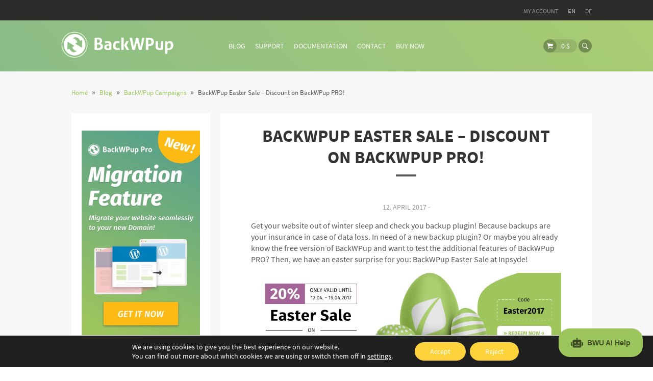

--- FILE ---
content_type: text/html; charset=UTF-8
request_url: https://backwpup.com/backwpup-discount-easter-sale-wordpress-plugins/
body_size: 24631
content:
<!DOCTYPE html>
<!--[if IE 7]><html class="no-js ie ie7" lang="en-US"><![endif]-->
<!--[if IE 8]><html class="no-js ie ie8" lang="en-US"><![endif]-->
<!--[if IE 9]><html class="no-js ie ie9" lang="en-US"><![endif]-->
<!--[if !IE]><!-->
<html class="no-js" lang="en-US">
<!--<![endif]-->
	<head profile="http://gmpg.org/xfn/11">
		<meta charset="UTF-8">
		<meta name="application-name" content="BackWPup">
		<meta name="msapplication-TileColor" content="#ffffff">
		<meta name="viewport" content="width=device-width, initial-scale=1">
			<meta name='robots' content='index, follow, max-image-preview:large, max-snippet:-1, max-video-preview:-1' />
	<style>img:is([sizes="auto" i], [sizes^="auto," i]) { contain-intrinsic-size: 3000px 1500px }</style>
	
	<!-- This site is optimized with the Yoast SEO Premium plugin v20.8 (Yoast SEO v20.8) - https://yoast.com/wordpress/plugins/seo/ -->
	<title>BackWPup discount Easter Sale - Get 20% off on the perfect Backup Plugin</title>
	<meta name="description" content="BackWPup Easter Sale: 20 % discount on BackWPup PRO from April 12th to April 19th! Get your website out of winter sleep with our professional backup plugin!" />
	<link rel="canonical" href="https://backwpup.com/backwpup-discount-easter-sale-wordpress-plugins/" />
	<meta property="og:locale" content="en_US" />
	<meta property="og:type" content="article" />
	<meta property="og:title" content="BackWPup Easter Sale - Discount on BackWPup PRO!" />
	<meta property="og:description" content="BackWPup Easter Sale: 20 % discount on BackWPup PRO from April 12th to April 19th! Get your website out of winter sleep with our professional backup plugin!" />
	<meta property="og:url" content="https://backwpup.com/backwpup-discount-easter-sale-wordpress-plugins/" />
	<meta property="og:site_name" content="BackWPup" />
	<meta property="article:published_time" content="2017-04-12T08:25:51+00:00" />
	<meta property="article:modified_time" content="2023-01-13T17:01:55+00:00" />
	<meta property="og:image" content="https://backwpup.com/wp-content/uploads/sites/10/2017/04/20-Osterrabatt-BWPup_EN.jpg" />
	<meta name="twitter:card" content="summary_large_image" />
	<meta name="twitter:label1" content="Written by" />
	<meta name="twitter:data1" content="" />
	<meta name="twitter:label2" content="Est. reading time" />
	<meta name="twitter:data2" content="1 minute" />
	<script type="application/ld+json" class="yoast-schema-graph">{"@context":"https://schema.org","@graph":[{"@type":"WebPage","@id":"https://backwpup.com/backwpup-discount-easter-sale-wordpress-plugins/","url":"https://backwpup.com/backwpup-discount-easter-sale-wordpress-plugins/","name":"BackWPup discount Easter Sale - Get 20% off on the perfect Backup Plugin","isPartOf":{"@id":"https://backwpup.com/#website"},"primaryImageOfPage":{"@id":"https://backwpup.com/backwpup-discount-easter-sale-wordpress-plugins/#primaryimage"},"image":{"@id":"https://backwpup.com/backwpup-discount-easter-sale-wordpress-plugins/#primaryimage"},"thumbnailUrl":"https://backwpup.com/wp-content/uploads/sites/10/2017/04/20-Osterrabatt-BWPup_EN.jpg","datePublished":"2017-04-12T08:25:51+00:00","dateModified":"2023-01-13T17:01:55+00:00","author":{"@id":""},"description":"BackWPup Easter Sale: 20 % discount on BackWPup PRO from April 12th to April 19th! Get your website out of winter sleep with our professional backup plugin!","breadcrumb":{"@id":"https://backwpup.com/backwpup-discount-easter-sale-wordpress-plugins/#breadcrumb"},"inLanguage":"en-US","potentialAction":[{"@type":"ReadAction","target":["https://backwpup.com/backwpup-discount-easter-sale-wordpress-plugins/"]}]},{"@type":"ImageObject","inLanguage":"en-US","@id":"https://backwpup.com/backwpup-discount-easter-sale-wordpress-plugins/#primaryimage","url":"https://backwpup.com/wp-content/uploads/sites/10/2017/04/20-Osterrabatt-BWPup_EN.jpg","contentUrl":"https://backwpup.com/wp-content/uploads/sites/10/2017/04/20-Osterrabatt-BWPup_EN.jpg","width":1012,"height":285,"caption":"BackWPup Easter Sale at Inpsyde!"},{"@type":"BreadcrumbList","@id":"https://backwpup.com/backwpup-discount-easter-sale-wordpress-plugins/#breadcrumb","itemListElement":[{"@type":"ListItem","position":1,"name":"Home","item":"https://backwpup.com/"},{"@type":"ListItem","position":2,"name":"Blog","item":"https://backwpup.com/blog/"},{"@type":"ListItem","position":3,"name":"BackWPup Easter Sale &#8211; Discount on BackWPup PRO!"}]},{"@type":"WebSite","@id":"https://backwpup.com/#website","url":"https://backwpup.com/","name":"BackWPup","description":"BackWPup Pro - The perfect WordPress Backup Plugin!","potentialAction":[{"@type":"SearchAction","target":{"@type":"EntryPoint","urlTemplate":"https://backwpup.com/?s={search_term_string}"},"query-input":"required name=search_term_string"}],"inLanguage":"en-US"},{"@type":"Person","@id":"","url":"https://backwpup.com/author/"}]}</script>
	<!-- / Yoast SEO Premium plugin. -->


<link rel="alternate" type="application/rss+xml" title="BackWPup &raquo; Feed" href="https://backwpup.com/feed/" />
<link rel="alternate" type="application/rss+xml" title="BackWPup &raquo; Comments Feed" href="https://backwpup.com/comments/feed/" />
		<!-- This site uses the Google Analytics by MonsterInsights plugin v8.15 - Using Analytics tracking - https://www.monsterinsights.com/ -->
							<script src="//www.googletagmanager.com/gtag/js?id=G-VG2LJN59XY"  data-cfasync="false" data-wpfc-render="false" type="text/javascript" async></script>
			<script data-cfasync="false" data-wpfc-render="false" type="text/javascript">
				var mi_version = '8.15';
				var mi_track_user = true;
				var mi_no_track_reason = '';
				
								var disableStrs = [
										'ga-disable-G-VG2LJN59XY',
														];

				/* Function to detect opted out users */
				function __gtagTrackerIsOptedOut() {
					for (var index = 0; index < disableStrs.length; index++) {
						if (document.cookie.indexOf(disableStrs[index] + '=true') > -1) {
							return true;
						}
					}

					return false;
				}

				/* Disable tracking if the opt-out cookie exists. */
				if (__gtagTrackerIsOptedOut()) {
					for (var index = 0; index < disableStrs.length; index++) {
						window[disableStrs[index]] = true;
					}
				}

				/* Opt-out function */
				function __gtagTrackerOptout() {
					for (var index = 0; index < disableStrs.length; index++) {
						document.cookie = disableStrs[index] + '=true; expires=Thu, 31 Dec 2099 23:59:59 UTC; path=/';
						window[disableStrs[index]] = true;
					}
				}

				if ('undefined' === typeof gaOptout) {
					function gaOptout() {
						__gtagTrackerOptout();
					}
				}
								window.dataLayer = window.dataLayer || [];

				window.MonsterInsightsDualTracker = {
					helpers: {},
					trackers: {},
				};
				if (mi_track_user) {
					function __gtagDataLayer() {
						dataLayer.push(arguments);
					}

					function __gtagTracker(type, name, parameters) {
						if (!parameters) {
							parameters = {};
						}

						if (parameters.send_to) {
							__gtagDataLayer.apply(null, arguments);
							return;
						}

						if (type === 'event') {
														parameters.send_to = monsterinsights_frontend.v4_id;
							var hookName = name;
							if (typeof parameters['event_category'] !== 'undefined') {
								hookName = parameters['event_category'] + ':' + name;
							}

							if (typeof MonsterInsightsDualTracker.trackers[hookName] !== 'undefined') {
								MonsterInsightsDualTracker.trackers[hookName](parameters);
							} else {
								__gtagDataLayer('event', name, parameters);
							}
							
													} else {
							__gtagDataLayer.apply(null, arguments);
						}
					}

					__gtagTracker('js', new Date());
					__gtagTracker('set', {
						'developer_id.dZGIzZG': true,
											});
										__gtagTracker('config', 'G-VG2LJN59XY', {"forceSSL":"true","anonymize_ip":"true"} );
															window.gtag = __gtagTracker;										(function () {
						/* https://developers.google.com/analytics/devguides/collection/analyticsjs/ */
						/* ga and __gaTracker compatibility shim. */
						var noopfn = function () {
							return null;
						};
						var newtracker = function () {
							return new Tracker();
						};
						var Tracker = function () {
							return null;
						};
						var p = Tracker.prototype;
						p.get = noopfn;
						p.set = noopfn;
						p.send = function () {
							var args = Array.prototype.slice.call(arguments);
							args.unshift('send');
							__gaTracker.apply(null, args);
						};
						var __gaTracker = function () {
							var len = arguments.length;
							if (len === 0) {
								return;
							}
							var f = arguments[len - 1];
							if (typeof f !== 'object' || f === null || typeof f.hitCallback !== 'function') {
								if ('send' === arguments[0]) {
									var hitConverted, hitObject = false, action;
									if ('event' === arguments[1]) {
										if ('undefined' !== typeof arguments[3]) {
											hitObject = {
												'eventAction': arguments[3],
												'eventCategory': arguments[2],
												'eventLabel': arguments[4],
												'value': arguments[5] ? arguments[5] : 1,
											}
										}
									}
									if ('pageview' === arguments[1]) {
										if ('undefined' !== typeof arguments[2]) {
											hitObject = {
												'eventAction': 'page_view',
												'page_path': arguments[2],
											}
										}
									}
									if (typeof arguments[2] === 'object') {
										hitObject = arguments[2];
									}
									if (typeof arguments[5] === 'object') {
										Object.assign(hitObject, arguments[5]);
									}
									if ('undefined' !== typeof arguments[1].hitType) {
										hitObject = arguments[1];
										if ('pageview' === hitObject.hitType) {
											hitObject.eventAction = 'page_view';
										}
									}
									if (hitObject) {
										action = 'timing' === arguments[1].hitType ? 'timing_complete' : hitObject.eventAction;
										hitConverted = mapArgs(hitObject);
										__gtagTracker('event', action, hitConverted);
									}
								}
								return;
							}

							function mapArgs(args) {
								var arg, hit = {};
								var gaMap = {
									'eventCategory': 'event_category',
									'eventAction': 'event_action',
									'eventLabel': 'event_label',
									'eventValue': 'event_value',
									'nonInteraction': 'non_interaction',
									'timingCategory': 'event_category',
									'timingVar': 'name',
									'timingValue': 'value',
									'timingLabel': 'event_label',
									'page': 'page_path',
									'location': 'page_location',
									'title': 'page_title',
								};
								for (arg in args) {
																		if (!(!args.hasOwnProperty(arg) || !gaMap.hasOwnProperty(arg))) {
										hit[gaMap[arg]] = args[arg];
									} else {
										hit[arg] = args[arg];
									}
								}
								return hit;
							}

							try {
								f.hitCallback();
							} catch (ex) {
							}
						};
						__gaTracker.create = newtracker;
						__gaTracker.getByName = newtracker;
						__gaTracker.getAll = function () {
							return [];
						};
						__gaTracker.remove = noopfn;
						__gaTracker.loaded = true;
						window['__gaTracker'] = __gaTracker;
					})();
									} else {
										console.log("");
					(function () {
						function __gtagTracker() {
							return null;
						}

						window['__gtagTracker'] = __gtagTracker;
						window['gtag'] = __gtagTracker;
					})();
									}
			</script>
				<!-- / Google Analytics by MonsterInsights -->
		<script type="text/javascript">
/* <![CDATA[ */
window._wpemojiSettings = {"baseUrl":"https:\/\/s.w.org\/images\/core\/emoji\/15.0.3\/72x72\/","ext":".png","svgUrl":"https:\/\/s.w.org\/images\/core\/emoji\/15.0.3\/svg\/","svgExt":".svg","source":{"concatemoji":"https:\/\/backwpup.com\/wp-includes\/js\/wp-emoji-release.min.js?ver=6.7.1"}};
/*! This file is auto-generated */
!function(i,n){var o,s,e;function c(e){try{var t={supportTests:e,timestamp:(new Date).valueOf()};sessionStorage.setItem(o,JSON.stringify(t))}catch(e){}}function p(e,t,n){e.clearRect(0,0,e.canvas.width,e.canvas.height),e.fillText(t,0,0);var t=new Uint32Array(e.getImageData(0,0,e.canvas.width,e.canvas.height).data),r=(e.clearRect(0,0,e.canvas.width,e.canvas.height),e.fillText(n,0,0),new Uint32Array(e.getImageData(0,0,e.canvas.width,e.canvas.height).data));return t.every(function(e,t){return e===r[t]})}function u(e,t,n){switch(t){case"flag":return n(e,"\ud83c\udff3\ufe0f\u200d\u26a7\ufe0f","\ud83c\udff3\ufe0f\u200b\u26a7\ufe0f")?!1:!n(e,"\ud83c\uddfa\ud83c\uddf3","\ud83c\uddfa\u200b\ud83c\uddf3")&&!n(e,"\ud83c\udff4\udb40\udc67\udb40\udc62\udb40\udc65\udb40\udc6e\udb40\udc67\udb40\udc7f","\ud83c\udff4\u200b\udb40\udc67\u200b\udb40\udc62\u200b\udb40\udc65\u200b\udb40\udc6e\u200b\udb40\udc67\u200b\udb40\udc7f");case"emoji":return!n(e,"\ud83d\udc26\u200d\u2b1b","\ud83d\udc26\u200b\u2b1b")}return!1}function f(e,t,n){var r="undefined"!=typeof WorkerGlobalScope&&self instanceof WorkerGlobalScope?new OffscreenCanvas(300,150):i.createElement("canvas"),a=r.getContext("2d",{willReadFrequently:!0}),o=(a.textBaseline="top",a.font="600 32px Arial",{});return e.forEach(function(e){o[e]=t(a,e,n)}),o}function t(e){var t=i.createElement("script");t.src=e,t.defer=!0,i.head.appendChild(t)}"undefined"!=typeof Promise&&(o="wpEmojiSettingsSupports",s=["flag","emoji"],n.supports={everything:!0,everythingExceptFlag:!0},e=new Promise(function(e){i.addEventListener("DOMContentLoaded",e,{once:!0})}),new Promise(function(t){var n=function(){try{var e=JSON.parse(sessionStorage.getItem(o));if("object"==typeof e&&"number"==typeof e.timestamp&&(new Date).valueOf()<e.timestamp+604800&&"object"==typeof e.supportTests)return e.supportTests}catch(e){}return null}();if(!n){if("undefined"!=typeof Worker&&"undefined"!=typeof OffscreenCanvas&&"undefined"!=typeof URL&&URL.createObjectURL&&"undefined"!=typeof Blob)try{var e="postMessage("+f.toString()+"("+[JSON.stringify(s),u.toString(),p.toString()].join(",")+"));",r=new Blob([e],{type:"text/javascript"}),a=new Worker(URL.createObjectURL(r),{name:"wpTestEmojiSupports"});return void(a.onmessage=function(e){c(n=e.data),a.terminate(),t(n)})}catch(e){}c(n=f(s,u,p))}t(n)}).then(function(e){for(var t in e)n.supports[t]=e[t],n.supports.everything=n.supports.everything&&n.supports[t],"flag"!==t&&(n.supports.everythingExceptFlag=n.supports.everythingExceptFlag&&n.supports[t]);n.supports.everythingExceptFlag=n.supports.everythingExceptFlag&&!n.supports.flag,n.DOMReady=!1,n.readyCallback=function(){n.DOMReady=!0}}).then(function(){return e}).then(function(){var e;n.supports.everything||(n.readyCallback(),(e=n.source||{}).concatemoji?t(e.concatemoji):e.wpemoji&&e.twemoji&&(t(e.twemoji),t(e.wpemoji)))}))}((window,document),window._wpemojiSettings);
/* ]]> */
</script>
<link rel='stylesheet' id='wc-blocks-integration-css' href='https://backwpup.com/wp-content/plugins/woocommerce-subscriptions/vendor/woocommerce/subscriptions-core/build/index.css?ver=8.2.0' type='text/css' media='all' />
<style id='wp-emoji-styles-inline-css' type='text/css'>

	img.wp-smiley, img.emoji {
		display: inline !important;
		border: none !important;
		box-shadow: none !important;
		height: 1em !important;
		width: 1em !important;
		margin: 0 0.07em !important;
		vertical-align: -0.1em !important;
		background: none !important;
		padding: 0 !important;
	}
</style>
<link rel='stylesheet' id='wp-block-library-css' href='https://backwpup.com/wp-includes/css/dist/block-library/style.min.css?ver=6.7.1' type='text/css' media='all' />
<style id='classic-theme-styles-inline-css' type='text/css'>
/*! This file is auto-generated */
.wp-block-button__link{color:#fff;background-color:#32373c;border-radius:9999px;box-shadow:none;text-decoration:none;padding:calc(.667em + 2px) calc(1.333em + 2px);font-size:1.125em}.wp-block-file__button{background:#32373c;color:#fff;text-decoration:none}
</style>
<style id='global-styles-inline-css' type='text/css'>
:root{--wp--preset--aspect-ratio--square: 1;--wp--preset--aspect-ratio--4-3: 4/3;--wp--preset--aspect-ratio--3-4: 3/4;--wp--preset--aspect-ratio--3-2: 3/2;--wp--preset--aspect-ratio--2-3: 2/3;--wp--preset--aspect-ratio--16-9: 16/9;--wp--preset--aspect-ratio--9-16: 9/16;--wp--preset--color--black: #000000;--wp--preset--color--cyan-bluish-gray: #abb8c3;--wp--preset--color--white: #ffffff;--wp--preset--color--pale-pink: #f78da7;--wp--preset--color--vivid-red: #cf2e2e;--wp--preset--color--luminous-vivid-orange: #ff6900;--wp--preset--color--luminous-vivid-amber: #fcb900;--wp--preset--color--light-green-cyan: #7bdcb5;--wp--preset--color--vivid-green-cyan: #00d084;--wp--preset--color--pale-cyan-blue: #8ed1fc;--wp--preset--color--vivid-cyan-blue: #0693e3;--wp--preset--color--vivid-purple: #9b51e0;--wp--preset--gradient--vivid-cyan-blue-to-vivid-purple: linear-gradient(135deg,rgba(6,147,227,1) 0%,rgb(155,81,224) 100%);--wp--preset--gradient--light-green-cyan-to-vivid-green-cyan: linear-gradient(135deg,rgb(122,220,180) 0%,rgb(0,208,130) 100%);--wp--preset--gradient--luminous-vivid-amber-to-luminous-vivid-orange: linear-gradient(135deg,rgba(252,185,0,1) 0%,rgba(255,105,0,1) 100%);--wp--preset--gradient--luminous-vivid-orange-to-vivid-red: linear-gradient(135deg,rgba(255,105,0,1) 0%,rgb(207,46,46) 100%);--wp--preset--gradient--very-light-gray-to-cyan-bluish-gray: linear-gradient(135deg,rgb(238,238,238) 0%,rgb(169,184,195) 100%);--wp--preset--gradient--cool-to-warm-spectrum: linear-gradient(135deg,rgb(74,234,220) 0%,rgb(151,120,209) 20%,rgb(207,42,186) 40%,rgb(238,44,130) 60%,rgb(251,105,98) 80%,rgb(254,248,76) 100%);--wp--preset--gradient--blush-light-purple: linear-gradient(135deg,rgb(255,206,236) 0%,rgb(152,150,240) 100%);--wp--preset--gradient--blush-bordeaux: linear-gradient(135deg,rgb(254,205,165) 0%,rgb(254,45,45) 50%,rgb(107,0,62) 100%);--wp--preset--gradient--luminous-dusk: linear-gradient(135deg,rgb(255,203,112) 0%,rgb(199,81,192) 50%,rgb(65,88,208) 100%);--wp--preset--gradient--pale-ocean: linear-gradient(135deg,rgb(255,245,203) 0%,rgb(182,227,212) 50%,rgb(51,167,181) 100%);--wp--preset--gradient--electric-grass: linear-gradient(135deg,rgb(202,248,128) 0%,rgb(113,206,126) 100%);--wp--preset--gradient--midnight: linear-gradient(135deg,rgb(2,3,129) 0%,rgb(40,116,252) 100%);--wp--preset--font-size--small: 13px;--wp--preset--font-size--medium: 20px;--wp--preset--font-size--large: 36px;--wp--preset--font-size--x-large: 42px;--wp--preset--font-family--inter: "Inter", sans-serif;--wp--preset--font-family--cardo: Cardo;--wp--preset--spacing--20: 0.44rem;--wp--preset--spacing--30: 0.67rem;--wp--preset--spacing--40: 1rem;--wp--preset--spacing--50: 1.5rem;--wp--preset--spacing--60: 2.25rem;--wp--preset--spacing--70: 3.38rem;--wp--preset--spacing--80: 5.06rem;--wp--preset--shadow--natural: 6px 6px 9px rgba(0, 0, 0, 0.2);--wp--preset--shadow--deep: 12px 12px 50px rgba(0, 0, 0, 0.4);--wp--preset--shadow--sharp: 6px 6px 0px rgba(0, 0, 0, 0.2);--wp--preset--shadow--outlined: 6px 6px 0px -3px rgba(255, 255, 255, 1), 6px 6px rgba(0, 0, 0, 1);--wp--preset--shadow--crisp: 6px 6px 0px rgba(0, 0, 0, 1);}:where(.is-layout-flex){gap: 0.5em;}:where(.is-layout-grid){gap: 0.5em;}body .is-layout-flex{display: flex;}.is-layout-flex{flex-wrap: wrap;align-items: center;}.is-layout-flex > :is(*, div){margin: 0;}body .is-layout-grid{display: grid;}.is-layout-grid > :is(*, div){margin: 0;}:where(.wp-block-columns.is-layout-flex){gap: 2em;}:where(.wp-block-columns.is-layout-grid){gap: 2em;}:where(.wp-block-post-template.is-layout-flex){gap: 1.25em;}:where(.wp-block-post-template.is-layout-grid){gap: 1.25em;}.has-black-color{color: var(--wp--preset--color--black) !important;}.has-cyan-bluish-gray-color{color: var(--wp--preset--color--cyan-bluish-gray) !important;}.has-white-color{color: var(--wp--preset--color--white) !important;}.has-pale-pink-color{color: var(--wp--preset--color--pale-pink) !important;}.has-vivid-red-color{color: var(--wp--preset--color--vivid-red) !important;}.has-luminous-vivid-orange-color{color: var(--wp--preset--color--luminous-vivid-orange) !important;}.has-luminous-vivid-amber-color{color: var(--wp--preset--color--luminous-vivid-amber) !important;}.has-light-green-cyan-color{color: var(--wp--preset--color--light-green-cyan) !important;}.has-vivid-green-cyan-color{color: var(--wp--preset--color--vivid-green-cyan) !important;}.has-pale-cyan-blue-color{color: var(--wp--preset--color--pale-cyan-blue) !important;}.has-vivid-cyan-blue-color{color: var(--wp--preset--color--vivid-cyan-blue) !important;}.has-vivid-purple-color{color: var(--wp--preset--color--vivid-purple) !important;}.has-black-background-color{background-color: var(--wp--preset--color--black) !important;}.has-cyan-bluish-gray-background-color{background-color: var(--wp--preset--color--cyan-bluish-gray) !important;}.has-white-background-color{background-color: var(--wp--preset--color--white) !important;}.has-pale-pink-background-color{background-color: var(--wp--preset--color--pale-pink) !important;}.has-vivid-red-background-color{background-color: var(--wp--preset--color--vivid-red) !important;}.has-luminous-vivid-orange-background-color{background-color: var(--wp--preset--color--luminous-vivid-orange) !important;}.has-luminous-vivid-amber-background-color{background-color: var(--wp--preset--color--luminous-vivid-amber) !important;}.has-light-green-cyan-background-color{background-color: var(--wp--preset--color--light-green-cyan) !important;}.has-vivid-green-cyan-background-color{background-color: var(--wp--preset--color--vivid-green-cyan) !important;}.has-pale-cyan-blue-background-color{background-color: var(--wp--preset--color--pale-cyan-blue) !important;}.has-vivid-cyan-blue-background-color{background-color: var(--wp--preset--color--vivid-cyan-blue) !important;}.has-vivid-purple-background-color{background-color: var(--wp--preset--color--vivid-purple) !important;}.has-black-border-color{border-color: var(--wp--preset--color--black) !important;}.has-cyan-bluish-gray-border-color{border-color: var(--wp--preset--color--cyan-bluish-gray) !important;}.has-white-border-color{border-color: var(--wp--preset--color--white) !important;}.has-pale-pink-border-color{border-color: var(--wp--preset--color--pale-pink) !important;}.has-vivid-red-border-color{border-color: var(--wp--preset--color--vivid-red) !important;}.has-luminous-vivid-orange-border-color{border-color: var(--wp--preset--color--luminous-vivid-orange) !important;}.has-luminous-vivid-amber-border-color{border-color: var(--wp--preset--color--luminous-vivid-amber) !important;}.has-light-green-cyan-border-color{border-color: var(--wp--preset--color--light-green-cyan) !important;}.has-vivid-green-cyan-border-color{border-color: var(--wp--preset--color--vivid-green-cyan) !important;}.has-pale-cyan-blue-border-color{border-color: var(--wp--preset--color--pale-cyan-blue) !important;}.has-vivid-cyan-blue-border-color{border-color: var(--wp--preset--color--vivid-cyan-blue) !important;}.has-vivid-purple-border-color{border-color: var(--wp--preset--color--vivid-purple) !important;}.has-vivid-cyan-blue-to-vivid-purple-gradient-background{background: var(--wp--preset--gradient--vivid-cyan-blue-to-vivid-purple) !important;}.has-light-green-cyan-to-vivid-green-cyan-gradient-background{background: var(--wp--preset--gradient--light-green-cyan-to-vivid-green-cyan) !important;}.has-luminous-vivid-amber-to-luminous-vivid-orange-gradient-background{background: var(--wp--preset--gradient--luminous-vivid-amber-to-luminous-vivid-orange) !important;}.has-luminous-vivid-orange-to-vivid-red-gradient-background{background: var(--wp--preset--gradient--luminous-vivid-orange-to-vivid-red) !important;}.has-very-light-gray-to-cyan-bluish-gray-gradient-background{background: var(--wp--preset--gradient--very-light-gray-to-cyan-bluish-gray) !important;}.has-cool-to-warm-spectrum-gradient-background{background: var(--wp--preset--gradient--cool-to-warm-spectrum) !important;}.has-blush-light-purple-gradient-background{background: var(--wp--preset--gradient--blush-light-purple) !important;}.has-blush-bordeaux-gradient-background{background: var(--wp--preset--gradient--blush-bordeaux) !important;}.has-luminous-dusk-gradient-background{background: var(--wp--preset--gradient--luminous-dusk) !important;}.has-pale-ocean-gradient-background{background: var(--wp--preset--gradient--pale-ocean) !important;}.has-electric-grass-gradient-background{background: var(--wp--preset--gradient--electric-grass) !important;}.has-midnight-gradient-background{background: var(--wp--preset--gradient--midnight) !important;}.has-small-font-size{font-size: var(--wp--preset--font-size--small) !important;}.has-medium-font-size{font-size: var(--wp--preset--font-size--medium) !important;}.has-large-font-size{font-size: var(--wp--preset--font-size--large) !important;}.has-x-large-font-size{font-size: var(--wp--preset--font-size--x-large) !important;}
:where(.wp-block-post-template.is-layout-flex){gap: 1.25em;}:where(.wp-block-post-template.is-layout-grid){gap: 1.25em;}
:where(.wp-block-columns.is-layout-flex){gap: 2em;}:where(.wp-block-columns.is-layout-grid){gap: 2em;}
:root :where(.wp-block-pullquote){font-size: 1.5em;line-height: 1.6;}
</style>
<link rel='stylesheet' id='responsive-lightbox-featherlight-css' href='https://backwpup.com/wp-content/plugins/responsive-lightbox/assets/featherlight/featherlight.min.css?ver=2.4.5' type='text/css' media='all' />
<link rel='stylesheet' id='responsive-lightbox-featherlight-gallery-css' href='https://backwpup.com/wp-content/plugins/responsive-lightbox/assets/featherlight/featherlight.gallery.min.css?ver=2.4.5' type='text/css' media='all' />
<style id='woocommerce-inline-inline-css' type='text/css'>
.woocommerce form .form-row .required { visibility: visible; }
</style>
<link rel='stylesheet' id='google-fonts-css' href='https://backwpup.com/wp-content/themes/muenchen/assets/css/google-fonts.min.css?ver=1.16.0' type='text/css' media='all' />
<link rel='stylesheet' id='muenchen.additions-css' href='https://backwpup.com/wp-content/themes/muenchen/assets/css/muenchen.additions.min.css?ver=1.16.0' type='text/css' media='all' />
<link rel='stylesheet' id='ionicons-css' href='https://backwpup.com/wp-content/themes/muenchen/assets/fonts/ionicons/css/ionicons.min.css?ver=1.16.0' type='text/css' media='all' />
<link rel='stylesheet' id='woocommerce_prettyPhoto_css-css' href='https://backwpup.com/wp-content/plugins/woocommerce/assets/css/prettyPhoto.css?ver=9.5.2' type='text/css' media='all' />
<link rel='stylesheet' id='muenchen-css' href='https://backwpup.com/wp-content/themes/muenchen/assets/css/muenchen.min.css?ver=1.16.0' type='text/css' media='all' />
<link rel='stylesheet' id='print-css' href='https://backwpup.com/wp-content/themes/muenchen/assets/css/print.min.css?ver=1.16.0' type='text/css' media='print' />
<link rel='stylesheet' id='font-awesome-css' href='https://backwpup.com/wp-content/themes/shops/assets/css/font-awesome.css?ver=4.6.3' type='text/css' media='all' />
<link rel='stylesheet' id='muenchen_child-css' href='https://backwpup.com/wp-content/themes/shops/style.css?ver=1.16.0' type='text/css' media='all' />
<link rel='stylesheet' id='bwu-css' href='https://backwpup.com/wp-content/themes/shops/assets/css/bwu.css?ver=1.16.0' type='text/css' media='all' />
<link rel='stylesheet' id='inpsyde-wp-testimonials-style-css' href='https://backwpup.com/wp-content/plugins/inpsyde-wp-testimonials/assets/css/style.css?ver=0.1.0' type='text/css' media='all' />
<link rel='stylesheet' id='tablepress-default-css' href='https://backwpup.com/wp-content/uploads/sites/10/tablepress-combined.min.css?ver=15' type='text/css' media='all' />
<link rel='stylesheet' id='woocommerce-gzd-layout-css' href='https://backwpup.com/wp-content/plugins/woocommerce-germanized/assets/css/layout.min.css?ver=3.13.0' type='text/css' media='all' />
<style id='woocommerce-gzd-layout-inline-css' type='text/css'>
.woocommerce-checkout .shop_table { background-color: #eeeeee; } .product p.deposit-packaging-type { font-size: 1.25em !important; } p.woocommerce-shipping-destination { display: none; }
                .wc-gzd-nutri-score-value-a {
                    background: url(https://backwpup.com/wp-content/plugins/woocommerce-germanized/assets/images/nutri-score-a.svg) no-repeat;
                }
                .wc-gzd-nutri-score-value-b {
                    background: url(https://backwpup.com/wp-content/plugins/woocommerce-germanized/assets/images/nutri-score-b.svg) no-repeat;
                }
                .wc-gzd-nutri-score-value-c {
                    background: url(https://backwpup.com/wp-content/plugins/woocommerce-germanized/assets/images/nutri-score-c.svg) no-repeat;
                }
                .wc-gzd-nutri-score-value-d {
                    background: url(https://backwpup.com/wp-content/plugins/woocommerce-germanized/assets/images/nutri-score-d.svg) no-repeat;
                }
                .wc-gzd-nutri-score-value-e {
                    background: url(https://backwpup.com/wp-content/plugins/woocommerce-germanized/assets/images/nutri-score-e.svg) no-repeat;
                }
            
</style>
<link rel='stylesheet' id='moove_gdpr_frontend-css' href='https://backwpup.com/wp-content/plugins/gdpr-cookie-compliance/dist/styles/gdpr-main-nf.css?ver=4.12.3' type='text/css' media='all' />
<style id='moove_gdpr_frontend-inline-css' type='text/css'>
				#moove_gdpr_cookie_modal .moove-gdpr-modal-content .moove-gdpr-tab-main h3.tab-title, 
				#moove_gdpr_cookie_modal .moove-gdpr-modal-content .moove-gdpr-tab-main span.tab-title,
				#moove_gdpr_cookie_modal .moove-gdpr-modal-content .moove-gdpr-modal-left-content #moove-gdpr-menu li a, 
				#moove_gdpr_cookie_modal .moove-gdpr-modal-content .moove-gdpr-modal-left-content #moove-gdpr-menu li button,
				#moove_gdpr_cookie_modal .moove-gdpr-modal-content .moove-gdpr-modal-left-content .moove-gdpr-branding-cnt a,
				#moove_gdpr_cookie_modal .moove-gdpr-modal-content .moove-gdpr-modal-footer-content .moove-gdpr-button-holder a.mgbutton, 
				#moove_gdpr_cookie_modal .moove-gdpr-modal-content .moove-gdpr-modal-footer-content .moove-gdpr-button-holder button.mgbutton,
				#moove_gdpr_cookie_modal .cookie-switch .cookie-slider:after, 
				#moove_gdpr_cookie_modal .cookie-switch .slider:after, 
				#moove_gdpr_cookie_modal .switch .cookie-slider:after, 
				#moove_gdpr_cookie_modal .switch .slider:after,
				#moove_gdpr_cookie_info_bar .moove-gdpr-info-bar-container .moove-gdpr-info-bar-content p, 
				#moove_gdpr_cookie_info_bar .moove-gdpr-info-bar-container .moove-gdpr-info-bar-content p a,
				#moove_gdpr_cookie_info_bar .moove-gdpr-info-bar-container .moove-gdpr-info-bar-content a.mgbutton, 
				#moove_gdpr_cookie_info_bar .moove-gdpr-info-bar-container .moove-gdpr-info-bar-content button.mgbutton,
				#moove_gdpr_cookie_modal .moove-gdpr-modal-content .moove-gdpr-tab-main .moove-gdpr-tab-main-content h1, 
				#moove_gdpr_cookie_modal .moove-gdpr-modal-content .moove-gdpr-tab-main .moove-gdpr-tab-main-content h2, 
				#moove_gdpr_cookie_modal .moove-gdpr-modal-content .moove-gdpr-tab-main .moove-gdpr-tab-main-content h3, 
				#moove_gdpr_cookie_modal .moove-gdpr-modal-content .moove-gdpr-tab-main .moove-gdpr-tab-main-content h4, 
				#moove_gdpr_cookie_modal .moove-gdpr-modal-content .moove-gdpr-tab-main .moove-gdpr-tab-main-content h5, 
				#moove_gdpr_cookie_modal .moove-gdpr-modal-content .moove-gdpr-tab-main .moove-gdpr-tab-main-content h6,
				#moove_gdpr_cookie_modal .moove-gdpr-modal-content.moove_gdpr_modal_theme_v2 .moove-gdpr-modal-title .tab-title,
				#moove_gdpr_cookie_modal .moove-gdpr-modal-content.moove_gdpr_modal_theme_v2 .moove-gdpr-tab-main h3.tab-title, 
				#moove_gdpr_cookie_modal .moove-gdpr-modal-content.moove_gdpr_modal_theme_v2 .moove-gdpr-tab-main span.tab-title,
				#moove_gdpr_cookie_modal .moove-gdpr-modal-content.moove_gdpr_modal_theme_v2 .moove-gdpr-branding-cnt a {
				 	font-weight: inherit				}
			#moove_gdpr_cookie_modal,#moove_gdpr_cookie_info_bar,.gdpr_cookie_settings_shortcode_content{font-family:inherit}#moove_gdpr_save_popup_settings_button{background-color:#373737;color:#fff}#moove_gdpr_save_popup_settings_button:hover{background-color:#000}#moove_gdpr_cookie_info_bar .moove-gdpr-info-bar-container .moove-gdpr-info-bar-content a.mgbutton,#moove_gdpr_cookie_info_bar .moove-gdpr-info-bar-container .moove-gdpr-info-bar-content button.mgbutton{background-color:#fed23a}#moove_gdpr_cookie_modal .moove-gdpr-modal-content .moove-gdpr-modal-footer-content .moove-gdpr-button-holder a.mgbutton,#moove_gdpr_cookie_modal .moove-gdpr-modal-content .moove-gdpr-modal-footer-content .moove-gdpr-button-holder button.mgbutton,.gdpr_cookie_settings_shortcode_content .gdpr-shr-button.button-green{background-color:#fed23a;border-color:#fed23a}#moove_gdpr_cookie_modal .moove-gdpr-modal-content .moove-gdpr-modal-footer-content .moove-gdpr-button-holder a.mgbutton:hover,#moove_gdpr_cookie_modal .moove-gdpr-modal-content .moove-gdpr-modal-footer-content .moove-gdpr-button-holder button.mgbutton:hover,.gdpr_cookie_settings_shortcode_content .gdpr-shr-button.button-green:hover{background-color:#fff;color:#fed23a}#moove_gdpr_cookie_modal .moove-gdpr-modal-content .moove-gdpr-modal-close i,#moove_gdpr_cookie_modal .moove-gdpr-modal-content .moove-gdpr-modal-close span.gdpr-icon{background-color:#fed23a;border:1px solid #fed23a}#moove_gdpr_cookie_info_bar span.change-settings-button.focus-g,#moove_gdpr_cookie_info_bar span.change-settings-button:focus{-webkit-box-shadow:0 0 1px 3px #fed23a;-moz-box-shadow:0 0 1px 3px #fed23a;box-shadow:0 0 1px 3px #fed23a}#moove_gdpr_cookie_modal .moove-gdpr-modal-content .moove-gdpr-modal-close i:hover,#moove_gdpr_cookie_modal .moove-gdpr-modal-content .moove-gdpr-modal-close span.gdpr-icon:hover,#moove_gdpr_cookie_info_bar span[data-href]>u.change-settings-button{color:#fed23a}#moove_gdpr_cookie_modal .moove-gdpr-modal-content .moove-gdpr-modal-left-content #moove-gdpr-menu li.menu-item-selected a span.gdpr-icon,#moove_gdpr_cookie_modal .moove-gdpr-modal-content .moove-gdpr-modal-left-content #moove-gdpr-menu li.menu-item-selected button span.gdpr-icon{color:inherit}#moove_gdpr_cookie_modal .moove-gdpr-modal-content .moove-gdpr-modal-left-content #moove-gdpr-menu li a span.gdpr-icon,#moove_gdpr_cookie_modal .moove-gdpr-modal-content .moove-gdpr-modal-left-content #moove-gdpr-menu li button span.gdpr-icon{color:inherit}#moove_gdpr_cookie_modal .gdpr-acc-link{line-height:0;font-size:0;color:transparent;position:absolute}#moove_gdpr_cookie_modal .moove-gdpr-modal-content .moove-gdpr-modal-close:hover i,#moove_gdpr_cookie_modal .moove-gdpr-modal-content .moove-gdpr-modal-left-content #moove-gdpr-menu li a,#moove_gdpr_cookie_modal .moove-gdpr-modal-content .moove-gdpr-modal-left-content #moove-gdpr-menu li button,#moove_gdpr_cookie_modal .moove-gdpr-modal-content .moove-gdpr-modal-left-content #moove-gdpr-menu li button i,#moove_gdpr_cookie_modal .moove-gdpr-modal-content .moove-gdpr-modal-left-content #moove-gdpr-menu li a i,#moove_gdpr_cookie_modal .moove-gdpr-modal-content .moove-gdpr-tab-main .moove-gdpr-tab-main-content a:hover,#moove_gdpr_cookie_info_bar.moove-gdpr-dark-scheme .moove-gdpr-info-bar-container .moove-gdpr-info-bar-content a.mgbutton:hover,#moove_gdpr_cookie_info_bar.moove-gdpr-dark-scheme .moove-gdpr-info-bar-container .moove-gdpr-info-bar-content button.mgbutton:hover,#moove_gdpr_cookie_info_bar.moove-gdpr-dark-scheme .moove-gdpr-info-bar-container .moove-gdpr-info-bar-content a:hover,#moove_gdpr_cookie_info_bar.moove-gdpr-dark-scheme .moove-gdpr-info-bar-container .moove-gdpr-info-bar-content button:hover,#moove_gdpr_cookie_info_bar.moove-gdpr-dark-scheme .moove-gdpr-info-bar-container .moove-gdpr-info-bar-content span.change-settings-button:hover,#moove_gdpr_cookie_info_bar.moove-gdpr-dark-scheme .moove-gdpr-info-bar-container .moove-gdpr-info-bar-content u.change-settings-button:hover,#moove_gdpr_cookie_info_bar span[data-href]>u.change-settings-button,#moove_gdpr_cookie_info_bar.moove-gdpr-dark-scheme .moove-gdpr-info-bar-container .moove-gdpr-info-bar-content a.mgbutton.focus-g,#moove_gdpr_cookie_info_bar.moove-gdpr-dark-scheme .moove-gdpr-info-bar-container .moove-gdpr-info-bar-content button.mgbutton.focus-g,#moove_gdpr_cookie_info_bar.moove-gdpr-dark-scheme .moove-gdpr-info-bar-container .moove-gdpr-info-bar-content a.focus-g,#moove_gdpr_cookie_info_bar.moove-gdpr-dark-scheme .moove-gdpr-info-bar-container .moove-gdpr-info-bar-content button.focus-g,#moove_gdpr_cookie_info_bar.moove-gdpr-dark-scheme .moove-gdpr-info-bar-container .moove-gdpr-info-bar-content a.mgbutton:focus,#moove_gdpr_cookie_info_bar.moove-gdpr-dark-scheme .moove-gdpr-info-bar-container .moove-gdpr-info-bar-content button.mgbutton:focus,#moove_gdpr_cookie_info_bar.moove-gdpr-dark-scheme .moove-gdpr-info-bar-container .moove-gdpr-info-bar-content a:focus,#moove_gdpr_cookie_info_bar.moove-gdpr-dark-scheme .moove-gdpr-info-bar-container .moove-gdpr-info-bar-content button:focus,#moove_gdpr_cookie_info_bar.moove-gdpr-dark-scheme .moove-gdpr-info-bar-container .moove-gdpr-info-bar-content span.change-settings-button.focus-g,span.change-settings-button:focus,#moove_gdpr_cookie_info_bar.moove-gdpr-dark-scheme .moove-gdpr-info-bar-container .moove-gdpr-info-bar-content u.change-settings-button.focus-g,#moove_gdpr_cookie_info_bar.moove-gdpr-dark-scheme .moove-gdpr-info-bar-container .moove-gdpr-info-bar-content u.change-settings-button:focus{color:#fed23a}#moove_gdpr_cookie_modal.gdpr_lightbox-hide{display:none}
</style>
<script type="text/javascript" src="https://backwpup.com/wp-content/plugins/google-analytics-for-wordpress/assets/js/frontend-gtag.min.js?ver=8.15" id="monsterinsights-frontend-script-js"></script>
<script data-cfasync="false" data-wpfc-render="false" type="text/javascript" id='monsterinsights-frontend-script-js-extra'>/* <![CDATA[ */
var monsterinsights_frontend = {"js_events_tracking":"true","download_extensions":"doc,pdf,ppt,zip,xls,docx,pptx,xlsx","inbound_paths":"[]","home_url":"https:\/\/backwpup.com","hash_tracking":"false","ua":"","v4_id":"G-VG2LJN59XY"};/* ]]> */
</script>
<script type="text/javascript" src="https://backwpup.com/wp-includes/js/jquery/jquery.min.js?ver=3.7.1" id="jquery-core-js"></script>
<script type="text/javascript" src="https://backwpup.com/wp-includes/js/jquery/jquery-migrate.min.js?ver=3.4.1" id="jquery-migrate-js"></script>
<script type="text/javascript" src="https://backwpup.com/wp-content/plugins/responsive-lightbox/assets/featherlight/featherlight.min.js?ver=2.4.5" id="responsive-lightbox-featherlight-js"></script>
<script type="text/javascript" src="https://backwpup.com/wp-content/plugins/responsive-lightbox/assets/featherlight/featherlight.gallery.min.js?ver=2.4.5" id="responsive-lightbox-featherlight-gallery-js"></script>
<script type="text/javascript" src="https://backwpup.com/wp-includes/js/underscore.min.js?ver=1.13.7" id="underscore-js"></script>
<script type="text/javascript" src="https://backwpup.com/wp-content/plugins/responsive-lightbox/assets/infinitescroll/infinite-scroll.pkgd.min.js?ver=6.7.1" id="responsive-lightbox-infinite-scroll-js"></script>
<script type="text/javascript" id="responsive-lightbox-js-before">
/* <![CDATA[ */
var rlArgs = {"script":"featherlight","selector":"lightbox","customEvents":"","activeGalleries":true,"openSpeed":250,"closeSpeed":250,"closeOnClick":"anywhere","closeOnEsc":true,"galleryFadeIn":100,"galleryFadeOut":300,"woocommerce_gallery":false,"ajaxurl":"https:\/\/backwpup.com\/wp-admin\/admin-ajax.php","nonce":"094321cf8a","preview":false,"postId":2209,"scriptExtension":false};
/* ]]> */
</script>
<script type="text/javascript" src="https://backwpup.com/wp-content/plugins/responsive-lightbox/js/front.js?ver=2.4.5" id="responsive-lightbox-js"></script>
<script type="text/javascript" src="https://backwpup.com/wp-content/plugins/woocommerce/assets/js/jquery-blockui/jquery.blockUI.min.js?ver=2.7.0-wc.9.5.2" id="jquery-blockui-js" defer="defer" data-wp-strategy="defer"></script>
<script type="text/javascript" id="wc-add-to-cart-js-extra">
/* <![CDATA[ */
var wc_add_to_cart_params = {"ajax_url":"\/wp-admin\/admin-ajax.php","wc_ajax_url":"\/?wc-ajax=%%endpoint%%","i18n_view_cart":"View cart","cart_url":"https:\/\/backwpup.com\/cart\/","is_cart":"","cart_redirect_after_add":"no"};
/* ]]> */
</script>
<script type="text/javascript" src="https://backwpup.com/wp-content/plugins/woocommerce/assets/js/frontend/add-to-cart.min.js?ver=9.5.2" id="wc-add-to-cart-js" defer="defer" data-wp-strategy="defer"></script>
<script type="text/javascript" src="https://backwpup.com/wp-content/plugins/woocommerce/assets/js/js-cookie/js.cookie.min.js?ver=2.1.4-wc.9.5.2" id="js-cookie-js" defer="defer" data-wp-strategy="defer"></script>
<script type="text/javascript" id="woocommerce-js-extra">
/* <![CDATA[ */
var woocommerce_params = {"ajax_url":"\/wp-admin\/admin-ajax.php","wc_ajax_url":"\/?wc-ajax=%%endpoint%%"};
/* ]]> */
</script>
<script type="text/javascript" src="https://backwpup.com/wp-content/plugins/woocommerce/assets/js/frontend/woocommerce.min.js?ver=9.5.2" id="woocommerce-js" defer="defer" data-wp-strategy="defer"></script>
<script type="text/javascript" src="https://backwpup.com/wp-content/themes/muenchen/assets/js/html5shiv.min.js?ver=1.16.0" id="html5shiv-js"></script>
<script type="text/javascript" id="variable-product-add-to-cart-js-extra">
/* <![CDATA[ */
var variable_product_add_to_cart_data = {"ajaxurl":"https:\/\/backwpup.com\/wp-admin\/admin-ajax.php"};
/* ]]> */
</script>
<script type="text/javascript" src="https://backwpup.com/wp-content/themes/shops/assets/js/variable-product-add-to-cart.js?ver=6.7.1" id="variable-product-add-to-cart-js"></script>
<script type="text/javascript" id="update-mini-cart-total-js-extra">
/* <![CDATA[ */
var update_mini_cart_total_data = {"ajaxurl":"https:\/\/backwpup.com\/wp-admin\/admin-ajax.php"};
/* ]]> */
</script>
<script type="text/javascript" src="https://backwpup.com/wp-content/themes/shops/assets/js/update-mini-cart-total.js?ver=6.7.1" id="update-mini-cart-total-js"></script>
		<script>
			window.wc_ga_pro = {};

			window.wc_ga_pro.ajax_url = 'https://backwpup.com/wp-admin/admin-ajax.php';

			window.wc_ga_pro.available_gateways = {"stripe":"Credit card \/ Debit card","ppcp-gateway":"PayPal","UnzerCw_CreditCard":"Unzer Credit \/ Debit Card","HeidelpayCw_CreditCard":"Heidel Credit Card"};

			// interpolate json by replacing placeholders with variables
			window.wc_ga_pro.interpolate_json = function( object, variables ) {

				if ( ! variables ) {
					return object;
				}

				let j = JSON.stringify( object );

				for ( let k in variables ) {
					j = j.split( '{$' + k + '}' ).join( variables[ k ] );
				}

				return JSON.parse( j );
			};

			// return the title for a payment gateway
			window.wc_ga_pro.get_payment_method_title = function( payment_method ) {
				return window.wc_ga_pro.available_gateways[ payment_method ] || payment_method;
			};

			// check if an email is valid
			window.wc_ga_pro.is_valid_email = function( email ) {
				return /[^\s@]+@[^\s@]+\.[^\s@]+/.test( email );
			};
		</script>
				<!-- Start WooCommerce Google Analytics Pro -->
				<script>
			var gaProperty = 'UA-78953573-1';
			var disableStr = 'ga-disable-' + gaProperty;
			if (document.cookie.indexOf(disableStr + '=true') > -1) {
				window[disableStr] = true;
			}
			function gaOptout() {
				document.cookie = disableStr + '=true; expires=Thu, 31 Dec 2099 23:59:59 UTC; path=/';
				window[disableStr] = true;

				alert('Opt-out-cookie set!');
			}
		</script>
			<script>
			(function(i,s,o,g,r,a,m){i['GoogleAnalyticsObject']=r;i[r]=i[r]||function(){
				(i[r].q=i[r].q||[]).push(arguments)},i[r].l=1*new Date();a=s.createElement(o),
				m=s.getElementsByTagName(o)[0];a.async=1;a.src=g;m.parentNode.insertBefore(a,m)
			})(window,document,'script','https://www.google-analytics.com/analytics.js','ga');
						ga( 'create', 'UA-78953573-1', {"cookieDomain":"auto"} );
			ga( 'set', 'forceSSL', true );
									ga( 'set', 'anonymizeIp', true );
															ga( 'require', 'ec' );

			/**
 * Integrate with Google Analytics trackers to find out whether the configured web
 * property is being tracked multiple times.
 *
 * @since 1.8.6
 */
window.wc_ga_pro.findDuplicateTrackingCodes = function() {

	var originalSendHitTasks = {},
		pageviewHitCount     = 0,
		reportResultsTimeout = null;

	// return early if jQuery is not available
	if ( 'undefined' === typeof jQuery ) {
		return;
	}

	/**
	 * Update all modified trackers to use their original sendHitTask functions.
	 *
	 * @since 1.8.6
	 */
	function restoreOriginalSendHitTasks() {

		var tracker, trackerName;

		for ( trackerName in originalSendHitTasks ) {

			tracker = ga.getByName( trackerName );

			if ( tracker ) {
				tracker.set( 'sendHitTask', originalSendHitTasks[ trackerName ] );
			}
		}
	}


	/**
	 * Send an AJAX request to indicate whether we found duplicate tracking codes or not.
	 *
	 * @since 1.8.6
	 */
	function reportResults( hasDuplicateTrackingCodes ) {

		clearTimeout( reportResultsTimeout );

		jQuery.post(
			window.wc_ga_pro.ajax_url,
			{
				action: 'wc_google_analytics_pro_report_duplicate_tracking_code_results',
				nonce: '5c52980609',
				has_duplicate_tracking_codes: hasDuplicateTrackingCodes ? 1 : 0,
			}
		);
	}

	// update all trackers created so far to sniff every hit looking for duplicates
	jQuery.each( ga.getAll(), function( i, tracker ) {

		// ignore trackers for other web properties
		if ( tracker.get( 'trackingId' ) !== 'UA-78953573-1' ) {
			return;
		}

		originalSendHitTasks[ tracker.get( 'name' ) ] = tracker.get( 'sendHitTask' );

		tracker.set( 'sendHitTask', function( model ) {

			// call the original sendHitTask function to send information to Google Analytics servers
			originalSendHitTasks[ tracker.get( 'name' ) ]( model );

			// is this a pageview hit?
			if ( /&t=pageview&/.test( model.get( 'hitPayload' ) ) ) {
				pageviewHitCount += 1;
			}

			// multiple pageview requests suggest a property is being tracked more than once
			if ( pageviewHitCount >= 2 ) {
				restoreOriginalSendHitTasks();
				reportResults( true );
			}
		} );
	} );

	// if not duplicates are detected during the first seconds, try checking if other
	// trackers (for example named trackers from GTM) were created for the same tracking ID
	reportResultsTimeout = setTimeout( function() {

		ga( function() {

			var trackers = jQuery.map( ga.getAll(), function( tracker ) {
				if ( 'UA-78953573-1' === tracker.get( 'trackingId' ) ) {
					return tracker;
				}
			} );

			reportResults( trackers.length > 1 );
		} );

	}, 3000 );
}

ga( wc_ga_pro.findDuplicateTrackingCodes );
			(function() {

				// trigger an event the old-fashioned way to avoid a jQuery dependency and still support IE
				const event = document.createEvent('Event');

				event.initEvent( 'wc_google_analytics_pro_loaded', true, true );

				document.dispatchEvent( event );
			})();
		</script>
				<!-- end WooCommerce Google Analytics Pro -->
		<link rel="https://api.w.org/" href="https://backwpup.com/wp-json/" /><link rel="alternate" title="JSON" type="application/json" href="https://backwpup.com/wp-json/wp/v2/posts/2209" /><link rel="EditURI" type="application/rsd+xml" title="RSD" href="https://backwpup.com/xmlrpc.php?rsd" />
<meta name="generator" content="WordPress 6.7.1" />
<meta name="generator" content="WooCommerce 9.5.2" />
<link rel='shortlink' href='https://backwpup.com/?p=2209' />
<link rel="alternate" title="oEmbed (JSON)" type="application/json+oembed" href="https://backwpup.com/wp-json/oembed/1.0/embed?url=https%3A%2F%2Fbackwpup.com%2Fbackwpup-discount-easter-sale-wordpress-plugins%2F" />
<link rel="alternate" title="oEmbed (XML)" type="text/xml+oembed" href="https://backwpup.com/wp-json/oembed/1.0/embed?url=https%3A%2F%2Fbackwpup.com%2Fbackwpup-discount-easter-sale-wordpress-plugins%2F&#038;format=xml" />
<!-- Stream WordPress user activity plugin v3.9.3 -->
<link rel="alternate" hreflang="de-DE" href="https://backwpup.de/wordpress-plugins-backwpup-easter-sale/"><link rel="alternate" hreflang="en-US" href="https://backwpup.com/backwpup-discount-easter-sale-wordpress-plugins/">	<style type="text/css">
	a,
	.sod_select.focus .sod_label,
	input[type="submit"]:hover,
	input[type="radio"] + label:before,
	input[type="radio"] + label:hover,
	label.checkbox:before,
	input[type="checkbox"] + label:before,
	label.checkbox:hover,
	input[type="checkbox"] + label:hover,
	button:hover,
	.muenchen_content_container a,
	#header_meta_menu a:hover,
	#header_meta_menu .responsive_trigger:hover,
	.muenchen_blog article footer a:hover,
	.muenchen_blog .site-product-meta .price del .amount,
	.muenchen_blog .site-product-meta .price a:hover,
	.featured_sticky article footer .muenchen_link_right,
	.featured_sticky article.sticky footer .muenchen_link_right,
	body.single article .author-box h4 a:hover,
	.widget_muenchen_icon_text i,
	.widget_search input[type="submit"]:hover,
	.front_content .widget_muenchen_icon_text i,
	#offcanvas .offcanvas_header .muenchen_offcanvas_cart_lang a:hover,
	#offcanvas .area ul.menu li.current-menu-item > a,
	#offcanvas .area .widget.woocommerce.widget_products .product_list_widget li a:hover,
	#offcanvas .area .widget.woocommerce.widget_recent_reviews .product_list_widget li a:hover,
	#offcanvas .area .widget.woocommerce.widget_top_rated_products .product_list_widget li a:hover,
	#offcanvas .area .widget.woocommerce.widget_shopping_cart .product_list_widget li a:hover,
	#header_main .responsive_trigger .muenchen_cart_item_notification,
	#header_main nav ul li .sub-menu li a:hover,
	#header_main nav ul li .sub-menu li.current-menu-item > a,
	#header_main .muenchen_header_additions .muenchen_mini_cart .widget_shopping_cart .buttons .button.checkout,
	#header_main .muenchen_header_additions .muenchen_mini_cart .widget_shopping_cart .buttons .button:hover,
	#header_main .muenchen_header_additions .muenchen_mini_cart .widget_shopping_cart a:hover,
	#header_main .muenchen_header_additions .search_popup .search_form_container form:hover:after,
	body > footer .widgets .widget-area .widget button:hover,
	#mp-content > footer .widgets .widget-area .widget button:hover,
	#mp-content > footer .widgets .widget_shopping_cart .buttons .button.checkout,
	body > footer a, #mp-content > footer a,
	body > footer .copyline nav ul li a:hover,
	#mp-content > footer .copyline nav ul li a:hover,
	body > footer .widgets .widget-area .widget_products .product_list_widget li a:hover,
	body > footer .widgets .widget-area .widget_recent_reviews .product_list_widget li a:hover,
	body > footer .widgets .widget-area .widget_top_rated_products .product_list_widget li a:hover,
	body > footer .widgets .widget-area .widget_shopping_cart .product_list_widget li a:hover,
	#mp-content > footer .widgets .widget-area .widget_products .product_list_widget li a:hover,
	#mp-content > footer .widgets .widget-area .widget_recent_reviews .product_list_widget li a:hover,
	#mp-content > footer .widgets .widget-area .widget_top_rated_products .product_list_widget li a:hover,
	#mp-content > footer .widgets .widget-area .widget_shopping_cart .product_list_widget li a:hover,
	body > footer .widgets .widget_shopping_cart .buttons .button:hover,
	#mp-content > footer .widgets .widget_shopping_cart .buttons .button:hover,
	.commentlist li a.comment-reply-link:hover, #site-comment-list li a.comment-reply-link:hover,
	.pingbacklist a:hover,
	.site-pagination a:hover,
	.hero .widget_muenchen_slide .slide_text .call-to-action:hover,
	.commentlist li.bypostauthor .comment_author .meta strong,
	#site-comment-list li.bypostauthor .comment_author .meta strong,
	.commentlist li.bypostauthor .comment_author .meta strong:after,
	#site-comment-list li.bypostauthor .comment_author .meta strong:after,
	.commentlist .comment_author .meta a:hover,
	#site-comment-list .comment_author .meta a:hover,
	.woocommerce div.type-product .onsale, .woocommerce-page div.type-product .onsale,
	.woocommerce div.type-product .price del, .woocommerce-page div.type-product .price del,
	.woocommerce div.type-product .price del span.amount, .woocommerce-page div.type-product .price del span.amount,
	.woocommerce .archive_products .site-entry-header .woocommerce-result-limit ul li a:hover,
	.woocommerce-page .archive_products .site-entry-header .woocommerce-result-limit ul li a:hover,
	.woocommerce .archive_products #site-content-inner article .site-product-meta .price a:hover,
	.woocommerce-page .archive_products #site-content-inner article .site-product-meta .price a:hover,
	.woocommerce .archive_products #site-content-inner > .product-loop article .site-product-meta .price a:hover,
	.woocommerce-page .archive_products #site-content-inner > .product-loop article .site-product-meta .price a:hover,
	.woocommerce .archive_products #site-pagination ul li a:hover, .woocommerce-page .archive_products #site-pagination ul li a:hover,
	.woocommerce #site-cart .row .product-details a:hover, .woocommerce-page #site-cart .row .product-details a:hover,
	.woocommerce #site-cart .row .product-actions .update-cart-button:hover, .woocommerce-page #site-cart .row .product-actions .update-cart-button:hover,
	.woocommerce .wc-proceed-to-checkout a:hover, .woocommerce-page .wc-proceed-to-checkout a:hover,
	.woocommerce .order-again a:hover, .woocommerce-page .order-again a:hover,
	.woocommerce div.type-product .stock, .woocommerce-page div.type-product .stock,
	.woocommerce .archive_products #site-content-inner > .product-loop article .site-product-meta h2:hover,
	.woocommerce-page .archive_products #site-content-inner > .product-loop article .site-product-meta h2:hover,
	.front_content .textwidget i[class^="ion"],
	.woocommerce form .form-row.place-order input[type="submit"].wgm-go-back-button:hover,
	.woocommerce-page form .form-row.place-order input[type="submit"].wgm-go-back-button:hover,
	.woocommerce .archive_products #site-content-inner > .product-loop article .site-product-meta .price del .amount,
	.woocommerce-page .archive_products #site-content-inner > .product-loop article .site-product-meta .price del .amount,
	.woocommerce div.type-product .muenchen_single_product_additions .woocommerce-product-sharing .social-share ul li a:hover,
	.woocommerce-page div.type-product .muenchen_single_product_additions .woocommerce-product-sharing .social-share ul li a:hover,
	.woocommerce #site-pagination ul li a:hover,
	.woocommerce-page #site-pagination ul li a:hover,
	.widget.woocommerce.widget_product_search input[type="submit"]:hover,
	.widget.woocommerce.widget_product_categories li.current-cat a, .widget.woocommerce.widget_layered_nav li.current-cat a,
	.widget.woocommerce.widget_product_categories li.chosen a, .widget.woocommerce.widget_layered_nav li.chosen a,
	.widget.woocommerce.widget_product_categories li a:hover, .widget.woocommerce.widget_layered_nav li a:hover,
	.widget.woocommerce.widget_price_filter .price_slider_amount .button,
	.widget.woocommerce.widget_shopping_cart .buttons .button:hover,
	.widget.woocommerce.widget_shopping_cart .buttons .button.checkout,
	.widget.woocommerce.widget_products .product_list_widget li a:hover,
	.widget.woocommerce.widget_recent_reviews .product_list_widget li a:hover,
	.widget.woocommerce.widget_recently_viewed_products .product_list_widget li a:hover,
	.widget.woocommerce.widget_top_rated_products .product_list_widget li a:hover,
	.widget.woocommerce.widget_products .product_list_widget li del,
	.widget.woocommerce.widget_recent_reviews .product_list_widget li del,
	.widget.woocommerce.widget_top_rated_products .product_list_widget li del,
	.widget.woocommerce.widget_recently_viewed_products .product_list_widget li del,
	.widget.woocommerce.widget_shopping_cart .product_list_widget li del,
	.widget.woocommerce.widget_products .product_list_widget li del span,
	.widget.woocommerce.widget_products .product_list_widget li del .amount,
	.widget.woocommerce.widget_recent_reviews .product_list_widget li del span,
	.widget.woocommerce.widget_recent_reviews .product_list_widget li del .amount,
	.widget.woocommerce.widget_top_rated_products .product_list_widget li del span,
	.widget.woocommerce.widget_top_rated_products .product_list_widget li del .amount,
	.widget.woocommerce.widget_products .product_list_widget li .star-rating span:before,
	.widget.woocommerce.widget_recent_reviews .product_list_widget li .star-rating span:before,
	.widget.woocommerce.widget_top_rated_products .product_list_widget li .star-rating span:before,
	.widget.woocommerce.widget_products .product_list_widget li a:hover,
	.widget.woocommerce.widget_recent_reviews .product_list_widget li a:hover,
	.widget.woocommerce.widget_top_rated_products .product_list_widget li a:hover,
	.widget.woocommerce.widget_shopping_cart .product_list_widget li a:hover,
	.woocommerce .woocommerce-message a:hover,
	.woocommerce .woocommerce-error a:hover,
	.woocommerce .woocommerce-info a:hover,
	.woocommerce-page .woocommerce-message a:hover,
	.woocommerce-page .woocommerce-error a:hover,
	.woocommerce-page .woocommerce-info a:hover,
	.front_content .widget.woocommerce.widget_product_categories ul li a:hover {
		color: #9dc55d;
	}

	input[type="submit"],
	button,
	.muenchen_container_wrapper.hero,
	.featured_sticky article footer .muenchen_link_right:hover,
	.featured_sticky article.sticky footer .muenchen_link_right:hover,
	body.single article .social-share a,
	#offcanvas .area ul.menu li.open-sub > .sub-menu-trigger,
	#offcanvas .area ul.menu li .sub-menu-trigger:hover,
	#header_main,
	#header_main .muenchen_header_additions .search_popup .search_form_container form:after,
	.muenchen_container_wrapper.dark .wc-tab .comment-respond input[type="submit"],
	.muenchen_container_wrapper.dark .wc-tab .comment-respond button,
	.woocommerce .wc-proceed-to-checkout a, .woocommerce-page .wc-proceed-to-checkout a,
	.woocommerce .order-again a, .woocommerce-page .order-again a,
	.woocommerce .cross-sells article .site-product-meta,
	.woocommerce .recent_products article .site-product-meta,
	.woocommerce .sale_products article .site-product-meta,
	.woocommerce .featured-products article .site-product-meta,
	.woocommerce-page .cross-sells article .site-product-meta,
	.woocommerce-page .featured-products article .site-product-meta,
	.woocommerce .product-loop .slick-arrow:hover,
	.woocommerce .product_list_widget .slick-arrow:hover,
	.woocommerce-page .product-loop .slick-arrow:hover,
	.woocommerce-page .product_list_widget .slick-arrow:hover,
	.woocommerce form .quantity .quantity_button:hover,
	.woocommerce-page form .quantity .quantity_button:hover,
	.widget.woocommerce.widget_price_filter .price_slider_amount .button:hover,
	.widget.woocommerce.widget_price_filter .ui-slider-handle:before,
	.widget.woocommerce.widget_price_filter .ui-slider-range,
	.widget.woocommerce.widget_shopping_cart .buttons .button,
	.widget.woocommerce.widget_shopping_cart .buttons .button.checkout:hover,
	.widget_search input[type="submit"],
	.widget_muenchen_icon_text h3:after,
	.front_content .widget_muenchen_icon_text h3:after,
	body > footer .widgets .widget_search form:hover:after,
	#mp-content > footer .widgets .widget_search form:hover:after,
	body > footer .widgets .widget_product_search form:hover:after,
	#mp-content > footer .widgets .widget_product_search form:hover:after,
	body > footer .social-share a:hover,
	#mp-content > footer .social-share a:hover,
	.woocommerce .archive_products #site-content-inner > .product-loop article .site-product-inner .product-image-wrapper:before,
	.woocommerce-page .archive_products #site-content-inner > .product-loop article .site-product-inner .product-image-wrapper:before,
	.muenchen_blog article.product .site-product-inner .product-image-wrapper:before,
	.front_content .widget.woocommerce.widget_products .product_list_widget li .site-widget-product-title,
	.front_content .widget.woocommerce.widget_recent_reviews .product_list_widget li .site-widget-product-title,
	.front_content .widget.woocommerce.widget_top_rated_products .product_list_widget li .site-widget-product-title,
	div.pp_woocommerce .pp_close,
	div.pp_woocommerce a.pp_contract,
	div.pp_woocommerce a.pp_expand,
	div.pp_woocommerce .pp_arrow_next:before,
	div.pp_woocommerce .pp_arrow_previous:before,
	div.pp_woocommerce .pp_next:before,
	div.pp_woocommerce .pp_previous:before{

		background-color: #9dc55d;
	}

	button:hover,
	.woocommerce form .form-row.place-order input[type="submit"].wgm-go-back-button:hover,
	.woocommerce-page form .form-row.place-order input[type="submit"].wgm-go-back-button:hover,
	#header_main .muenchen_header_additions .search_popup .search_form_container form:after,
	input[type="submit"] {
	  box-shadow: inset 0 0 0 3px #9dc55d;
	}

	.featured_sticky article footer .muenchen_link_right,
	.featured_sticky article.sticky footer .muenchen_link_right,
	body > footer,
	#mp-content > footer,
	.woocommerce .wc-proceed-to-checkout a,
	.woocommerce-page .wc-proceed-to-checkout a,
	.woocommerce .order-again a,
	.woocommerce-page .order-again a,
	.widget.woocommerce.widget_price_filter .price_slider_amount .button,
	.widget.woocommerce.widget_shopping_cart .buttons .button,
	.widget.woocommerce.widget_shopping_cart .buttons .button:hover,
	.widget.woocommerce.widget_shopping_cart .buttons .button.checkout {
		border-color: #9dc55d;
	}
	#infinite_container .post_loader {
		border-left: 5px solid #9dc55d;
	}

	.commentlist li.bypostauthor .comment_author .avatar,
	#site-comment-list li.bypostauthor .comment_author .avatar {
		border: 2px solid #9dc55d;
	}
	.hero .slick-dots li button:hover,
	.hero .slick-dots li.slick-active button {
		box-shadow: 0 0 0 2px #9dc55d, 0 0 0 4px rgba(0, 0, 0, 0.2);
	}

	.muenchen_blog article.product {
		border-bottom: 2px solid #9dc55d;
	}


	</style>
		<noscript><style>.woocommerce-product-gallery{ opacity: 1 !important; }</style></noscript>
	<style class='wp-fonts-local' type='text/css'>
@font-face{font-family:Inter;font-style:normal;font-weight:300 900;font-display:fallback;src:url('https://backwpup.com/wp-content/plugins/woocommerce/assets/fonts/Inter-VariableFont_slnt,wght.woff2') format('woff2');font-stretch:normal;}
@font-face{font-family:Cardo;font-style:normal;font-weight:400;font-display:fallback;src:url('https://backwpup.com/wp-content/plugins/woocommerce/assets/fonts/cardo_normal_400.woff2') format('woff2');}
</style>
<link rel="icon" href="https://backwpup.com/wp-content/uploads/sites/10/2016/06/cropped-BackWPup-Icon-White-BG-32x32.png" sizes="32x32" />
<link rel="icon" href="https://backwpup.com/wp-content/uploads/sites/10/2016/06/cropped-BackWPup-Icon-White-BG-192x192.png" sizes="192x192" />
<link rel="apple-touch-icon" href="https://backwpup.com/wp-content/uploads/sites/10/2016/06/cropped-BackWPup-Icon-White-BG-180x180.png" />
<meta name="msapplication-TileImage" content="https://backwpup.com/wp-content/uploads/sites/10/2016/06/cropped-BackWPup-Icon-White-BG-270x270.png" />
				</head>
	<body class="post-template-default single single-post postid-2209 single-format-standard theme-muenchen woocommerce-no-js">
		<section id="mp-content">
		        <header id="header_meta_menu">
                <div class="muenchen_container with_grid">
                        <a class="responsive_trigger">
                                <i class="ion-navicon-round"></i>
                        </a>
		                <section id="custom_html-3" class="widget_text widget widget_custom_html"><div class="textwidget custom-html-widget"><!--p id="top-header-sidebar-message"&gt;<b>New!</b> – BackWPup PRO with <b>Restore function!</b> Already over <b>10 Million</b> Downloads!&lt;/p-->
</div></section>                        <nav class="menu-header-meta-menu-container"><ul id="menu-header-meta-menu" class="menu"><li id="menu-item-13" class="menu-item menu-item-type-post_type menu-item-object-page menu-item-13"><a href="https://backwpup.com/my-account/">My Account</a></li>
<li id="menu-item-2226" class="blog-id-10 mlp-language-nav-item menu-item menu-item-type-language menu-item-object-mlp_language mlp-current-language-item menu-item-2226"><a rel="alternate" href="https://backwpup.com/backwpup-discount-easter-sale-wordpress-plugins/">EN</a></li>
<li id="menu-item-2227" class="blog-id-11 mlp-language-nav-item menu-item menu-item-type-language menu-item-object-mlp_language menu-item-2227"><a rel="alternate" href="https://backwpup.de/wordpress-plugins-backwpup-easter-sale/">DE</a></li>
</ul></nav>        </header>
		<header id="header_main"><div id="header_main_cov">
			<div class="muenchen_container show_overflow with_grid">
				<a href="https://backwpup.com/" title="BackWPup" rel="home"><img src="https://backwpup.com/wp-content/uploads/sites/11/2016/06/backwpup-logo-1.png" srcset="" alt="BackWPup"></a><nav class="main-navigation" role="navigation"><ul id="menu-header-menu" class="menu"><li id="menu-item-85" class="menu-item menu-item-type-post_type menu-item-object-page current_page_parent menu-item-85"><a href="https://backwpup.com/blog/">Blog</a></li>
<li id="menu-item-114" class="menu-item menu-item-type-post_type menu-item-object-page menu-item-114"><a href="https://backwpup.com/support/">Support</a></li>
<li id="menu-item-242" class="menu-item menu-item-type-custom menu-item-object-custom menu-item-242"><a href="https://backwpup.com/docs">Documentation</a></li>
<li id="menu-item-93" class="menu-item menu-item-type-post_type menu-item-object-page menu-item-93"><a href="https://backwpup.com/contact/">Contact</a></li>
<li id="menu-item-86" class="menu-item menu-item-type-custom menu-item-object-custom menu-item-home menu-item-86"><a href="https://backwpup.com/#buy">Buy Now</a></li>
</ul></nav><a class="responsive_trigger">
	<i class="ion-navicon-round"></i>

	
		<div class="muenchen_cart_item_notification">
			0		</div>

	
</a>
<div class="muenchen_header_additions">

	
		<div class="muenchen_mini_cart">

			 <a href="https://backwpup.com/cart/"><span class="woocommerce-Price-amount amount"><bdi>0&nbsp;<span class="woocommerce-Price-currencySymbol">&#36;</span></bdi></span></a><div class="widget woocommerce widget_shopping_cart"><div class="shops_cart_title">Cart</div><div class="hide_cart_widget_if_empty"><div class="widget_shopping_cart_content"></div></div></div>
		</div>

	
		<div class="search_popup">
		<a id="search_trigger"><span>Search</span></a>
		<div class="search_form_container"><form role="search" method="post" class="search-form" action="https://backwpup.com/">
				<label>
					<span class="screen-reader-text">Search for:</span>
					<input type="search" class="search-field" placeholder="Search &hellip;" value="" name="s">
				</label>
				<input type="hidden" name="faq_post_type" value="faq">
				<input type="submit" class="search-submit" value="Search">
			</form></div>
	</div>

</div>

			</div></div>
			<!--muenchen_container-->
		</header>

<main id="primary">


<article class="post-2209 post type-post status-publish format-standard hentry category-backwpup-campaigns tag-backwpup-discount">

	<div class="muenchen_container">
	<nav id="site-breadcrumbs" class="clearfix" xmlns:v="http://rdf.data-vocabulary.org/#"><span typeof="v:Breadcrumb"><a href="https://backwpup.com" rel="v:url"><span property="v:title">Home</span></a><span class="separator">&raquo;</span></span><span typeof="v:Breadcrumb"><a href="https://backwpup.com/blog/" rel="v:url"><span property="v:title">Blog</span></a><span class="separator">&raquo;</span></span><span typeof="v:Breadcrumb"><a href="https://backwpup.com/category/backwpup-campaigns/" rel="v:url"><span property="v:title">BackWPup Campaigns</span></a><span class="separator">&raquo;</span></span><span typeof="v:Breadcrumb" class="current-breadcrumb">BackWPup Easter Sale &#8211; Discount on BackWPup PRO!</span></nav></div>

	<div class="muenchen_container page_with_sidebar with_grid">

		
		<div id="site-content-inner" class="post_with_sidebar muenchen_content_container clearfix">
						<header>
				<h1 class="post_title"><a href="https://backwpup.com/backwpup-discount-easter-sale-wordpress-plugins/" rel="bookmark">BackWPup Easter Sale &#8211; Discount on BackWPup PRO!</a></h1>
				
<div class="entry-meta">
	<time itemprop="datePublished" datetime="2017-04-12T10:25:51+02:00">12. April 2017 - </time><strong itemprop="author"></strong>  </div>
							</header>
			<main>
				<p>Get your website out of winter sleep and check you backup plugin! Because backups are your insurance in case of data loss. In need of a new backup plugin? Or maybe you already know the free version of BackWPup and want to test the additional features of BackWPup PRO? Then, we have an easter surprise for you: BackWPup Easter Sale at Inpsyde!</p>
<p><a href="https://backwpup.com/#buy"><img fetchpriority="high" decoding="async" class="alignnone wp-image-2250 size-full" src="https://backwpup.com/wp-content/uploads/sites/10/2017/04/20-Osterrabatt-BWPup_EN.jpg" alt="BackWPup discount Easter Sale at Inpsyde! 20% off" width="1012" height="285" srcset="https://backwpup.com/wp-content/uploads/sites/10/2017/04/20-Osterrabatt-BWPup_EN.jpg 1012w, https://backwpup.com/wp-content/uploads/sites/10/2017/04/20-Osterrabatt-BWPup_EN-300x84.jpg 300w, https://backwpup.com/wp-content/uploads/sites/10/2017/04/20-Osterrabatt-BWPup_EN-768x216.jpg 768w, https://backwpup.com/wp-content/uploads/sites/10/2017/04/20-Osterrabatt-BWPup_EN-180x51.jpg 180w, https://backwpup.com/wp-content/uploads/sites/10/2017/04/20-Osterrabatt-BWPup_EN-500x141.jpg 500w" sizes="(max-width: 1012px) 100vw, 1012px" /></a></p>
<h3>BackWPup Easter Sale at Inpsyde</h3>
<p><span style="color: #ff0000;"><strong>From April 12th to April 19th, we have 20% discount on our BackWPup PRO version!</strong></span> In order to get our discount, simply put the product into the shopping cart, then, go to checkout and enter the <strong>discount c<span class="color--tuna">ode &#8220;</span></strong><span class="color--tuna"><strong>Easter2017&#8243;</strong></span> &#8211; you are done!</p>
<h3>BackWPup PRO &#8211; the professional way of WordPress Backups</h3>
<p>With nearly 4 million downloads, BackWPup is one of the most downloaded WordPress plugins. Maybe you already used BackWPupPRO but need a new license? Get our discount now and profit again from all benefits of our BackWPup PRO version! Here, you can find a short overview of its <span class="color--tuna"><strong>additional features:<br />
</strong></span></p>
<ul class="list--check">
<li>more backup repositories like Google Drive</li>
<li>use the personal premium support of our developer team</li>
<li>profit from its continuous growing number of functionalities</li>
<li>you decide which content is stored where and when</li>
<li><strong><a href="https://backwpup.com/docs/what-is-the-difference-between-backwpup-free-and-backwpup-pro/">Take a look at all BackWPup PRO features in contrast to the free version</a></strong></li>
</ul>
<p>It&#8217;s time to become a professional in the matter of website backups! Take the chance and get your BackWPup PRO version now!</p>
<h4 style="text-align: center;"><span style="color: #ff0000;"><strong><a class="button button--alert" style="color: #ff0000;" href="https://backwpup.com/#buy">Buy BackWPup PRO with 20% Easter discount now</a></strong></span></h4>
<h4></h4>
<h4 style="text-align: center;">Know what? We have <a href="https://inpsyde.com/en/easter-sale-wordpress-plugins-backwpup-multilingualpress-support">another Easter Sale offer </a>for you, get our <a href="https://multilingualpress.org/multilingualpress-easter-sale/?utm_source=backwpup.com&amp;utm_campaign=Easter2017&amp;utm_medium=Link">premium support for our multilingualism plugin</a> MultilingualPress much cheaper now!</h4>
							</main>
			<footer>
				<aside class="social-share"><a href="//www.facebook.com/sharer.php?u=https://backwpup.com/backwpup-discount-easter-sale-wordpress-plugins/" title="Share on Facebook"><i class="ion-social-facebook large"></i></a><a href="//twitter.com/share?url=https://backwpup.com/backwpup-discount-easter-sale-wordpress-plugins/" title="Share on Twitter"><i class="ion-social-twitter large"></i></a><a href="https://backwpup.com/feed/rss/" title="Share on Rss"><i class="ion-social-rss large"></i></a></aside><p class="muenchen_blog_details">
	<span class="categories">Tags: <a href="https://backwpup.com/tag/backwpup-discount/" rel="tag">BackWPup discount</a></span><br><span class="categories">Category: <a href="https://backwpup.com/category/backwpup-campaigns/" rel="category tag">BackWPup Campaigns</a></span><br><time itemprop="datePublished" datetime="2017-04-12T10:25:51+02:00">12. April 2017</time><br><strong itemprop="author"></strong>  </p>

							</footer>
			<div id="comments" class="comment-list">
	
	
		</div><!--muenchen-content-container-->
		
	</div><!--muenchen-container-->

	<aside class="blogpost-widget-area faq-widget-area widget-column column">
	<div class="faq_sidebar_wrapper clearfix">
		<section id="text-35" class="widget widget_text">			<div class="textwidget"><p><a href="https://backwpup.com/#buy"><img decoding="async" class="aligncenter size-full wp-image-35621" src="https://backwpup.com/wp-content/uploads/sites/10/2021/06/sidebar_migration-feature@2x.jpg" alt="" width="464" height="802" srcset="https://backwpup.com/wp-content/uploads/sites/10/2021/06/sidebar_migration-feature@2x.jpg 464w, https://backwpup.com/wp-content/uploads/sites/10/2021/06/sidebar_migration-feature@2x-174x300.jpg 174w, https://backwpup.com/wp-content/uploads/sites/10/2021/06/sidebar_migration-feature@2x-300x519.jpg 300w" sizes="(max-width: 464px) 100vw, 464px" /></a></p>
<p><!--a href="https://backwpup.com/#buy"><img decoding="async" class="aligncenter size-full wp-image-35621" src="https://backwpup.com/wp-content/uploads/sites/10/2022/11/bwu_sidebar_green-cyber-sale@2x.png" alt="Green Cyber Sale" width="464" height="802" /></a--></p>
</div>
		</section><section id="text-28" class="widget widget_text">			<div class="textwidget"><hr />
<h3>BackWPup Pro STANDARD</h3>
<div class="LicenceSection-price the-price"><span class="amount">$69.00</span><br />
<span class="LicenceSection-pricemetaValue">(incl. tax)</span></div>
<p><span style="text-transform: none">365 Days Updates &amp; Support<br />
Domains: 1<br />
Renewal: $39 / 365 Days</span></p>
<p><a class="add_to_cart_button button" style="width: 100%;text-align: center" href="?add-to-cart=10&amp;variation_id=25&amp;attribute_licence=STANDARD">Add to cart</a></p>
<p style="width: 100%;font-weight: bold;text-align: center"><a href="https://backwpup.com#buy">More Domains</a></p>
<p style="font-size: 90%;text-transform: none;text-align: center">14 days money back, if you don&#8217;t like it</p>
<hr />
<p style="text-transform: none;text-align: center;font-weight: bold">Need help?<br />
If you purchased BackWPup Pro, please login with your credentials on <a href="https://backwpup.com/support/">our Support page</a>.<br />
If you are a free user, please open a ticket on <a href="https://wordpress.org/support/plugin/backwpup/">wordpress.org</a>.</p>
<hr />
</div>
		</section><section id="nav_menu-8" class="widget widget_nav_menu"><h3 class="widget-title">Features</h3><div class="menu-compare-features-container"><ul id="menu-compare-features" class="menu"><li id="menu-item-3812" class="menu-item menu-item-type-post_type menu-item-object-faq menu-item-3812"><a href="https://backwpup.com/docs/what-does-backwpup-do/">What does BackWPup do?</a></li>
<li id="menu-item-3807" class="menu-item menu-item-type-post_type menu-item-object-faq menu-item-3807"><a href="https://backwpup.com/docs/what-is-the-difference-between-backwpup-free-and-backwpup-pro/">BackWPup Free and Pro Comparison</a></li>
</ul></div></section>
		<section id="recent-posts-3" class="widget widget_recent_entries">
		<h3 class="widget-title">Recent Posts</h3>
		<ul>
											<li>
					<a href="https://backwpup.com/backwpup-5-5-more-control-on-backup-archives/">BackWPup 5.5 &#8211; More Control on Backup Archives</a>
									</li>
											<li>
					<a href="https://backwpup.com/backwpup-5-4/">BackWPup 5.4 – Greater Flexibility, Greater Reliability</a>
									</li>
											<li>
					<a href="https://backwpup.com/backwpup-5-2/">BackWPup 5.2 – Greater Flexibility, Greater Control</a>
									</li>
											<li>
					<a href="https://backwpup.com/backwpup-5-1/">Rediscover BackWPup with V.5.1</a>
									</li>
											<li>
					<a href="https://backwpup.com/backwpup-5-0/">BackWPup 5.0: A Powerful New Interface for Simpler and Faster WordPress Backups </a>
									</li>
					</ul>

		</section><section id="text-29" class="widget widget_text">			<div class="textwidget"><hr/>
</div>
		</section><section id="search-3" class="widget widget_search"><form role="search" method="post" class="search-form" action="https://backwpup.com/">
				<label>
					<span class="screen-reader-text">Search for:</span>
					<input type="search" class="search-field" placeholder="Search &hellip;" value="" name="s">
				</label>
				<input type="hidden" name="faq_post_type" value="faq">
				<input type="submit" class="search-submit" value="Search">
			</form></section>	</div>
</aside>
</article>

</main>

		<footer>
			<div class="muenchen_container with_grid">
				<div class="widgets grid three clearfix">
				
				</div>
				<div class="widgets grid one clearfix">
				
	<aside class="widget-area widget-column column">
		<section id="text-21" class="widget widget_text">			<div class="textwidget"><span style="text-align: center;font-size: small"><a href="/terms/" target="_blank">Terms and Conditions</a> // <a href="/privacy/" target="_blank">Privacy Policy</a> // <a href="/withdrawal/" target="_blank">Withdrawal</a> // <a href="/refund-policy/" target="_blank">Refund Policy</a> // <a href="/imprint/" target="_blank">Imprint</a></div>
		</section>	</aside>

				</div>
				<aside class="social-share" id="site-social-icons"><a href="https://backwpup.com/feed/rss/" title="RSS" class="social-share-link social-share-link-rss"><i class="ion-social-rss"></i></a></aside>
			</div>
			<section class="copyline">
				<div class="muenchen_container">
				<a href="https://backwpup.com/" title="BackWPup" rel="home"><img src="https://backwpup.com/wp-content/uploads/sites/11/2016/06/backwpup-logo-1.png" srcset="" alt="BackWPup"></a>© 2023 Made with ♥ by the people of <a href="https://wp-media.me/">WP Media</a>				<nav class="footer-navigation" role="navigation"><ul id="menu-header-meta-menu-1" class="menu"><li class="menu-item menu-item-type-post_type menu-item-object-page menu-item-13"><a href="https://backwpup.com/my-account/">My Account</a></li>
<li class="blog-id-10 mlp-language-nav-item menu-item menu-item-type-language menu-item-object-mlp_language mlp-current-language-item menu-item-2226"><a rel="alternate" href="https://backwpup.com/backwpup-discount-easter-sale-wordpress-plugins/">EN</a></li>
<li class="blog-id-11 mlp-language-nav-item menu-item menu-item-type-language menu-item-object-mlp_language menu-item-2227"><a rel="alternate" href="https://backwpup.de/wordpress-plugins-backwpup-easter-sale/">DE</a></li>
</ul></nav>				</div>
			</section>

		</footer>
		</section>
		
<section id="offcanvas">
	<div class="area widget-area">
				<div class="offcanvas_header">
			<ul class="muenchen_offcanvas_cart_lang offset">
									<li>
						<div class="muenchen_mini_cart">
							 <a href="https://backwpup.com/cart/"><span class="woocommerce-Price-amount amount"><bdi>0&nbsp;<span class="woocommerce-Price-currencySymbol">&#36;</span></bdi></span></a>						</div>
					</li>
											</ul>
		</div>
				<section id="nav_menu-2" class="widget widget_nav_menu"><div class="menu-header-menu-container"><ul id="menu-header-menu-1" class="menu"><li class="menu-item menu-item-type-post_type menu-item-object-page current_page_parent menu-item-85"><a href="https://backwpup.com/blog/">Blog</a></li>
<li class="menu-item menu-item-type-post_type menu-item-object-page menu-item-114"><a href="https://backwpup.com/support/">Support</a></li>
<li class="menu-item menu-item-type-custom menu-item-object-custom menu-item-242"><a href="https://backwpup.com/docs">Documentation</a></li>
<li class="menu-item menu-item-type-post_type menu-item-object-page menu-item-93"><a href="https://backwpup.com/contact/">Contact</a></li>
<li class="menu-item menu-item-type-custom menu-item-object-custom menu-item-home menu-item-86"><a href="https://backwpup.com/#buy">Buy Now</a></li>
</ul></div></section>			</div>
</section>
<script type="text/javascript">window.DocsBotAI=window.DocsBotAI||{},DocsBotAI.init=function(c){return new Promise(function(e,o){var t=document.createElement("script");t.type="text/javascript",t.async=!0,t.src="https://widget.docsbot.ai/chat.js";var n=document.getElementsByTagName("script")[0];n.parentNode.insertBefore(t,n),t.addEventListener("load",function(){window.DocsBotAI.mount({id:c.id,supportCallback:c.supportCallback,identify:c.identify,options:c.options,signature:c.signature});var t;t=function(n){return new Promise(function(e){if(document.querySelector(n))return e(document.querySelector(n));var o=new MutationObserver(function(t){document.querySelector(n)&&(e(document.querySelector(n)),o.disconnect())});o.observe(document.body,{childList:!0,subtree:!0})})},t&&t("#docsbotai-root").then(e).catch(o)}),t.addEventListener("error",function(t){o(t.message)})})};</script> <script type="text/javascript"> DocsBotAI.init({id: "Dme3AH5bIOISwgyIDzj5/zEP56YZ1mXw4VW59pDN2"}); </script>		
  <!--copyscapeskip-->
  <aside id="moove_gdpr_cookie_info_bar" class="moove-gdpr-info-bar-hidden moove-gdpr-align-center moove-gdpr-dark-scheme gdpr_infobar_postion_bottom" aria-label="GDPR Cookie Banner" style="display: none;">
    <div class="moove-gdpr-info-bar-container">
      <div class="moove-gdpr-info-bar-content">
        
<div class="moove-gdpr-cookie-notice">
  <p>We are using cookies to give you the best experience on our website.</p>
<p>You can find out more about which cookies we are using or switch them off in <span data-href="#moove_gdpr_cookie_modal" class="change-settings-button">settings</span>.</p>
</div>
<!--  .moove-gdpr-cookie-notice -->        
<div class="moove-gdpr-button-holder">
		  <button class="mgbutton moove-gdpr-infobar-allow-all gdpr-fbo-0" aria-label="Accept"  role="button">Accept</button>
	  				<button class="mgbutton moove-gdpr-infobar-reject-btn gdpr-fbo-1 "  aria-label="Reject">Reject</button>
			</div>
<!--  .button-container -->      </div>
      <!-- moove-gdpr-info-bar-content -->
    </div>
    <!-- moove-gdpr-info-bar-container -->
  </aside>
  <!-- #moove_gdpr_cookie_info_bar -->
  <!--/copyscapeskip-->
	<script type='text/javascript'>
		(function () {
			var c = document.body.className;
			c = c.replace(/woocommerce-no-js/, 'woocommerce-js');
			document.body.className = c;
		})();
	</script>
	<link rel='stylesheet' id='wc-stripe-blocks-checkout-style-css' href='https://backwpup.com/wp-content/plugins/woocommerce-gateway-stripe/build/upe_blocks.css?ver=68605ba18cee2e40d3cf14446b691f91' type='text/css' media='all' />
<link rel='stylesheet' id='wc-blocks-style-css' href='https://backwpup.com/wp-content/plugins/woocommerce/assets/client/blocks/wc-blocks.css?ver=wc-9.5.2' type='text/css' media='all' />
<script type="text/javascript" src="https://backwpup.com/wp-content/themes/muenchen/assets/js/jquery.plugins.min.js?ver=1.16.0" id="jquery.plugins-js"></script>
<script type="text/javascript" src="https://backwpup.com/wp-content/themes/muenchen/assets/js/jquery.cookie.min.js?ver=1.16.0" id="jquery.cookie-js"></script>
<script type="text/javascript" src="https://backwpup.com/wp-content/themes/muenchen/vendors/woocommerce/assets/js/hover.min.js?ver=1.16.0" id="hoover-js-js"></script>
<script type="text/javascript" src="https://backwpup.com/wp-content/themes/muenchen/vendors/woocommerce/assets/js/cart.min.js?ver=1.16.0" id="cart-js-js"></script>
<script type="text/javascript" src="https://backwpup.com/wp-content/plugins/woocommerce/assets/js/prettyPhoto/jquery.prettyPhoto.min.js?ver=3.1.6-wc.9.5.2" id="prettyPhoto-js" defer="defer" data-wp-strategy="defer"></script>
<script type="text/javascript" src="https://backwpup.com/wp-content/plugins/woocommerce/assets/js/prettyPhoto/jquery.prettyPhoto.init.min.js?ver=9.5.2" id="prettyPhoto-init-js" defer="defer" data-wp-strategy="defer"></script>
<script type="text/javascript" src="https://backwpup.com/wp-content/plugins/inpsyde-wp-testimonials/assets/js/script-widget.js?ver=0.1.0" id="inpsyde-wp-testimonials-script-js"></script>
<script type="text/javascript" src="https://backwpup.com/wp-content/plugins/woocommerce/assets/js/sourcebuster/sourcebuster.min.js?ver=9.5.2" id="sourcebuster-js-js"></script>
<script type="text/javascript" id="wc-order-attribution-js-extra">
/* <![CDATA[ */
var wc_order_attribution = {"params":{"lifetime":1.0e-5,"session":30,"base64":false,"ajaxurl":"https:\/\/backwpup.com\/wp-admin\/admin-ajax.php","prefix":"wc_order_attribution_","allowTracking":true},"fields":{"source_type":"current.typ","referrer":"current_add.rf","utm_campaign":"current.cmp","utm_source":"current.src","utm_medium":"current.mdm","utm_content":"current.cnt","utm_id":"current.id","utm_term":"current.trm","utm_source_platform":"current.plt","utm_creative_format":"current.fmt","utm_marketing_tactic":"current.tct","session_entry":"current_add.ep","session_start_time":"current_add.fd","session_pages":"session.pgs","session_count":"udata.vst","user_agent":"udata.uag"}};
/* ]]> */
</script>
<script type="text/javascript" src="https://backwpup.com/wp-content/plugins/woocommerce/assets/js/frontend/order-attribution.min.js?ver=9.5.2" id="wc-order-attribution-js"></script>
<script type="text/javascript" id="moove_gdpr_frontend-js-extra">
/* <![CDATA[ */
var moove_frontend_gdpr_scripts = {"ajaxurl":"https:\/\/backwpup.com\/wp-admin\/admin-ajax.php","post_id":"2209","plugin_dir":"https:\/\/backwpup.com\/wp-content\/plugins\/gdpr-cookie-compliance","show_icons":"all","is_page":"","ajax_cookie_removal":"true","strict_init":"2","enabled_default":{"third_party":1,"advanced":0},"geo_location":"false","force_reload":"false","is_single":"1","hide_save_btn":"false","current_user":"0","cookie_expiration":"365","script_delay":"2000","close_btn_action":"1","close_btn_rdr":"","scripts_defined":"{\"cache\":false,\"header\":\"\",\"body\":\"\",\"footer\":\"\",\"thirdparty\":{\"header\":\"\",\"body\":\"\",\"footer\":\"\"},\"advanced\":{\"header\":\"\",\"body\":\"\",\"footer\":\"\"}}","gdpr_scor":"true","wp_lang":""};
/* ]]> */
</script>
<script type="text/javascript" src="https://backwpup.com/wp-content/plugins/gdpr-cookie-compliance/dist/scripts/main.js?ver=4.12.3" id="moove_gdpr_frontend-js"></script>
<script type="text/javascript" id="moove_gdpr_frontend-js-after">
/* <![CDATA[ */
var gdpr_consent__strict = "true"
var gdpr_consent__thirdparty = "true"
var gdpr_consent__advanced = "false"
var gdpr_consent__cookies = "strict|thirdparty"
/* ]]> */
</script>
<script type="text/javascript" src="https://backwpup.com/wp-content/themes/shops/assets/js/muenchen-js-overridden.js?ver=1.0.14" id="muenchen-js-overridden-js"></script>
<script type="text/javascript" src="https://backwpup.com/wp-includes/js/comment-reply.min.js?ver=6.7.1" id="comment-reply-js" async="async" data-wp-strategy="async"></script>
<script type="text/javascript" id="wc-cart-fragments-js-extra">
/* <![CDATA[ */
var wc_cart_fragments_params = {"ajax_url":"\/wp-admin\/admin-ajax.php","wc_ajax_url":"\/?wc-ajax=%%endpoint%%","cart_hash_key":"wc_cart_hash_db7c9c903b34ecc73da34b92a79c7d24","fragment_name":"wc_fragments_db7c9c903b34ecc73da34b92a79c7d24","request_timeout":"5000"};
/* ]]> */
</script>
<script type="text/javascript" src="https://backwpup.com/wp-content/plugins/woocommerce/assets/js/frontend/cart-fragments.min.js?ver=9.5.2" id="wc-cart-fragments-js" defer="defer" data-wp-strategy="defer"></script>
<!-- WooCommerce JavaScript -->
<script type="text/javascript">
jQuery(function($) { 
		( function() {

			function trackEvents() {
					
			}

			if ( 'undefined' !== typeof gtag ) {
				trackEvents();
			} else {
				// avoid using jQuery in case it's not available when this script is loaded
				document.addEventListener( 'wc_google_analytics_pro_gtag_loaded', trackEvents );
			}

			
			function trackUAEvents() {
			
				ga( 'send', 'pageview' );
			}

			if ( 'undefined' !== typeof ga ) {
				trackUAEvents();
			} else {
				// avoid using jQuery in case it's not available when this script is loaded
				document.addEventListener( 'wc_google_analytics_pro_loaded', trackUAEvents );
			}

		} ) ();
		
 });
</script>

    
  <!--copyscapeskip-->
  <!-- V1 -->
  <div id="moove_gdpr_cookie_modal" class="gdpr_lightbox-hide" role="complementary" aria-label="GDPR Settings Screen">
    <div class="moove-gdpr-modal-content moove-clearfix logo-position-left moove_gdpr_modal_theme_v1">
          
        <button class="moove-gdpr-modal-close" aria-label="Close GDPR Cookie Settings">
          <span class="gdpr-sr-only">Close GDPR Cookie Settings</span>
          <span class="gdpr-icon moovegdpr-arrow-close"></span>
        </button>
            <div class="moove-gdpr-modal-left-content">
        
<div class="moove-gdpr-company-logo-holder">
  <img src="https://backwpup.com/wp-content/uploads/sites/10/2023/08/wpmedia-logo-300x89.png" alt=""   width="300"  height="89"  class="img-responsive" />
</div>
<!--  .moove-gdpr-company-logo-holder -->        <ul id="moove-gdpr-menu">
          
<li class="menu-item-on menu-item-privacy_overview menu-item-selected">
  <button data-href="#privacy_overview" class="moove-gdpr-tab-nav" aria-label="Privacy Overview">
    <span class="gdpr-nav-tab-title">Privacy Overview</span>
  </button>
</li>

  <li class="menu-item-strict-necessary-cookies menu-item-off">
    <button data-href="#strict-necessary-cookies" class="moove-gdpr-tab-nav" aria-label="Strictly Necessary Cookies">
      <span class="gdpr-nav-tab-title">Strictly Necessary Cookies</span>
    </button>
  </li>


  <li class="menu-item-off menu-item-third_party_cookies">
    <button data-href="#third_party_cookies" class="moove-gdpr-tab-nav" aria-label="3rd Party Cookies">
      <span class="gdpr-nav-tab-title">3rd Party Cookies</span>
    </button>
  </li>


  <li class="menu-item-moreinfo menu-item-off">
    <button data-href="#cookie_policy_modal" class="moove-gdpr-tab-nav" aria-label="Cookie Policy">
      <span class="gdpr-nav-tab-title">Cookie Policy</span>
    </button>
  </li>
        </ul>
        
<div class="moove-gdpr-branding-cnt">
  		<a href="https://wordpress.org/plugins/gdpr-cookie-compliance/" rel="noopener noreferrer" target="_blank" class='moove-gdpr-branding'>Powered by&nbsp; <span>GDPR Cookie Compliance</span></a>
		</div>
<!--  .moove-gdpr-branding -->      </div>
      <!--  .moove-gdpr-modal-left-content -->
      <div class="moove-gdpr-modal-right-content">
        <div class="moove-gdpr-modal-title">
           
        </div>
        <!-- .moove-gdpr-modal-ritle -->
        <div class="main-modal-content">

          <div class="moove-gdpr-tab-content">
            
<div id="privacy_overview" class="moove-gdpr-tab-main">
      <span class="tab-title">Privacy Overview</span>
    <div class="moove-gdpr-tab-main-content">
  	<p>This website uses cookies so that we can provide you with the best user experience possible. Cookie information is stored in your browser and performs functions such as recognising you when you return to our website and helping our team to understand which sections of the website you find most interesting and useful.</p>
  	  </div>
  <!--  .moove-gdpr-tab-main-content -->

</div>
<!-- #privacy_overview -->            
  <div id="strict-necessary-cookies" class="moove-gdpr-tab-main" style="display:none">
    <span class="tab-title">Strictly Necessary Cookies</span>
    <div class="moove-gdpr-tab-main-content">
      <p>Strictly Necessary Cookie should be enabled at all times so that we can save your preferences for cookie settings.</p>
      <div class="moove-gdpr-status-bar gdpr-checkbox-disabled checkbox-selected">
        <div class="gdpr-cc-form-wrap">
          <div class="gdpr-cc-form-fieldset">
            <label class="cookie-switch" for="moove_gdpr_strict_cookies">    
              <span class="gdpr-sr-only">Enable or Disable Cookies</span>        
              <input type="checkbox" aria-label="Strictly Necessary Cookies" disabled checked="checked"  value="check" name="moove_gdpr_strict_cookies" id="moove_gdpr_strict_cookies">
              <span class="cookie-slider cookie-round" data-text-enable="Enabled" data-text-disabled="Disabled"></span>
            </label>
          </div>
          <!-- .gdpr-cc-form-fieldset -->
        </div>
        <!-- .gdpr-cc-form-wrap -->
      </div>
      <!-- .moove-gdpr-status-bar -->
              <div class="moove-gdpr-strict-warning-message" style="margin-top: 10px;">
          <p>If you disable this cookie, we will not be able to save your preferences. This means that every time you visit this website you will need to enable or disable cookies again.</p>
        </div>
        <!--  .moove-gdpr-tab-main-content -->
                                              
    </div>
    <!--  .moove-gdpr-tab-main-content -->
  </div>
  <!-- #strict-necesarry-cookies -->
            
  <div id="third_party_cookies" class="moove-gdpr-tab-main" style="display:none">
    <span class="tab-title">3rd Party Cookies</span>
    <div class="moove-gdpr-tab-main-content">
      <p>This site uses Google Analytics pixels to collect anonymous information such as the number of visitors to the site and the most popular pages.</p>
<p>If this cookie remains in use, we can improve our website.</p>
      <div class="moove-gdpr-status-bar">
        <div class="gdpr-cc-form-wrap">
          <div class="gdpr-cc-form-fieldset">
            <label class="cookie-switch" for="moove_gdpr_performance_cookies">    
              <span class="gdpr-sr-only">Enable or Disable Cookies</span>     
              <input type="checkbox" aria-label="3rd Party Cookies" value="check" name="moove_gdpr_performance_cookies" id="moove_gdpr_performance_cookies" >
              <span class="cookie-slider cookie-round" data-text-enable="Enabled" data-text-disabled="Disabled"></span>
            </label>
          </div>
          <!-- .gdpr-cc-form-fieldset -->
        </div>
        <!-- .gdpr-cc-form-wrap -->
      </div>
      <!-- .moove-gdpr-status-bar -->
              <div class="moove-gdpr-strict-secondary-warning-message" style="margin-top: 10px; display: none;">
          <p>Please enable Strictly Necessary Cookies first so that we can save your preferences!</p>
        </div>
        <!--  .moove-gdpr-tab-main-content -->
             
    </div>
    <!--  .moove-gdpr-tab-main-content -->
  </div>
  <!-- #third_party_cookies -->
            
            
  <div id="cookie_policy_modal" class="moove-gdpr-tab-main" style="display:none">
    <span class="tab-title">Cookie Policy</span>
    <div class="moove-gdpr-tab-main-content">
      <p>More information about our <a href="https://backwpup.com/privacy/" target="_blank" rel="noopener">Cookie Policy</a></p>
       
    </div>
    <!--  .moove-gdpr-tab-main-content -->
  </div>
          </div>
          <!--  .moove-gdpr-tab-content -->
        </div>
        <!--  .main-modal-content -->
        <div class="moove-gdpr-modal-footer-content">
          <div class="moove-gdpr-button-holder">
			  		<button class="mgbutton moove-gdpr-modal-allow-all button-visible" role="button" aria-label="Enable All">Enable All</button>
		  					<button class="mgbutton moove-gdpr-modal-save-settings button-visible" role="button" aria-label="Save Settings">Save Settings</button>
				</div>
<!--  .moove-gdpr-button-holder -->        </div>
        <!--  .moove-gdpr-modal-footer-content -->
      </div>
      <!--  .moove-gdpr-modal-right-content -->

      <div class="moove-clearfix"></div>

    </div>
    <!--  .moove-gdpr-modal-content -->
  </div>
  <!-- #moove_gdpr_cookie_modal -->
  <!--/copyscapeskip-->
	</body>
</html>


--- FILE ---
content_type: text/css
request_url: https://backwpup.com/wp-content/themes/shops/assets/css/bwu.css?ver=1.16.0
body_size: -18
content:

/*** PP-964 ***/
.widget-area.hero .widget, aside.widget.hero .widget {
  text-align: center;
  padding-bottom: 84px !important;
}

.muenchen_container_wrapper.hero {
  background: #9dc55d;
  background-image: linear-gradient(52deg, #79b276, #9dc55d);
  background-image: url(../img/phoenix_743x380@2x.png);
  background-image: url(../img/phoenix_743x380@2x.png), linear-gradient(52deg, #79b276, #9dc55d);
  background-size: 780px, cover;
  background-repeat: no-repeat;
  background-position: 80% 30%;
}

#top-header-sidebar-message {
  color: #ffbb13;
  float:left;
  margin-top:10px; size: 16;
}


/*** new hero settings ***/

.BackWPup-Das-perfek{
  font-size: 68px;
  font-weight: 300;
  font-style: normal;
  font-stretch: normal;
  font-family: 'Source Sans Pro';
  line-height: 1.09;
  letter-spacing: -0.9px;
  color: #ffffff;
  text-transform: none;
  text-align: left;
  margin-top: 62px;
  max-width: 808px;
  margin-bottom: 0;
}

.Gibt-es-etwas-Schlim{
  margin-top: 24px;
  font-size: 18px;
  font-weight: normal;
  font-style: normal;
  font-stretch: normal;
  font-family: 'Source Sans Pro';
  line-height: 1.33;
  letter-spacing: normal;
  color: #ffffff;
  text-transform: none;
  text-align: left;
  max-width: 471px;
  margin-bottom: 0;
}

.Rectangle-4-11-20-13 {
  text-align: left;
  margin-top: 38px;
  font-size: 16px;
}

.Jetzt-kaufen {
  padding: 14px 23px;
  max-width: 155px;
  border-radius: 3px;
  border: 2px solid white;
  font-family: 'FiraSans-Medium', sans-serif;
  font-weight: 500;
  font-style: normal;
  font-stretch: normal;
  line-height: normal;
  letter-spacing: normal;
  text-align: center;
}

@media screen and (max-width: 1050px) {
  /*** Responsive scale hides the top bar "7000 million" message in frontend ***/
  #top-header-sidebar-message {
    display: none;
  }

  .muenchen_container_wrapper.hero {
    background: #9dc55d;
    background-image: linear-gradient(52deg, #79b276, #9dc55d);
    background-size: cover;
    background-repeat: no-repeat;
  }

  .BackWPup-Das-perfek {
    text-align: center;
    margin-top: 62px;
    max-width: none;
  }

  .Gibt-es-etwas-Schlim {
    text-align:   center;
    margin-left:  auto;
    margin-right: auto;
  }

  .Rectangle-4-11-20-13 {
    text-align: center;
  }
}

#wc-stripe-update-subs-payment-method-card_field > span > label.checkbox {
  top: 0;
}

/*** PP-964 End***/


--- FILE ---
content_type: text/css
request_url: https://backwpup.com/wp-content/plugins/inpsyde-wp-testimonials/assets/css/style.css?ver=0.1.0
body_size: 505
content:
.slick-slider.post-type-wp-testimonials, .post-type-wp-testimonials-error {
	margin-bottom: 2.5rem;
	text-align: center;
}
.wp-testimonials-entry {
	margin-bottom: 12px;
}
.wp-testimonials-entry h4.the-famous-quote {
	color: #000;
	font-size: 2rem;
	margin: 1rem 0;
}
.wp-testimonials-entry .the-famous-author {
	font-weight: bold;
	margin-bottom: 1rem;
}
.wp-testimonials-entry .the-famous-author::before {
	content: "\2014";
	margin-right: 4px;
}

.inpsyde-wp-testimonials .icon-container {
	width:100%;
	text-align:center;
}
.inpsyde-wp-testimonials .icon-container .ion-star.stars {
	margin-left:3px;
	margin-right:3px;
	font-size:220%;
	display:inline-block;
}

/* Slick (Slider) */
.slick-slider {
	position: relative;
	display: block;
	-webkit-box-sizing: border-box;
	-moz-box-sizing: border-box;
	box-sizing: border-box;
	-webkit-touch-callout: none;
	-webkit-user-select: none;
	-moz-user-select: none;
	-ms-user-select: none;
	user-select: none;
	-ms-touch-action: pan-y;
	touch-action: pan-y;
	-webkit-tap-highlight-color: transparent; }

.slick-list {
	position: relative;
	overflow: hidden;
	display: block;
	margin: 0;
	padding: 0; }

.slick-list:focus {
	outline: none; }

.slick-loading .slick-list {
	background: #fff url("../img/ajax-loader.gif") center center no-repeat; }

.slick-list.dragging {
	cursor: pointer;
	cursor: hand; }

.slick-slider .slick-track {
	-webkit-transform: translate3d(0, 0, 0);
	-ms-transform: translate3d(0, 0, 0);
	transform: translate3d(0, 0, 0); }

.slick-track {
	position: relative;
	left: 0;
	top: 0;
	display: block; }

.slick-track:before, .slick-track:after {
	content: "";
	display: table; }

.slick-track:after {
	clear: both; }

.slick-loading .slick-track {
	visibility: hidden; }

.slick-slide {
	float: left;
	height: 100%;
	min-height: 1px;
	display: none; }

[dir="rtl"] .slick-slide {
	float: right; }

.slick-slide img {
	display: block; }

.slick-slide.slick-loading img {
	display: none; }

.slick-slide.dragging img {
	pointer-events: none; }

.slick-initialized .slick-slide {
	display: block; }

.slick-loading .slick-slide {
	visibility: hidden; }

.slick-vertical .slick-slide {
	display: block;
	height: auto;
	border: 1px solid transparent; }

/* Icons */
/* Arrows */
.slick-prev,
.slick-next {
	background: transparent;
	position: absolute;
	display: block;
	line-height: 0;
	font-size: 0;
	cursor: pointer;
	opacity: 0.55;
	top: 0;
	padding: 24px 18px;
	border: 0;
	outline: none; }

.slick-prev:hover,
.slick-prev:focus,
.slick-next:hover,
.slick-next:focus {
	outline: none;
	opacity: 1; }

.slick-prev.slick-disabled,
.slick-next.slick-disabled {
	opacity: 0.25; }

.slick-prev:before, .slick-next:before {
	text-shadow: 0 2px #000, 0 2px #ffffff;
	color: #ffffff;
	font-family: "FontAwesome";
	font-size: 48px;
	line-height: 1;
	-webkit-font-smoothing: antialiased;
	-moz-osx-font-smoothing: grayscale; }

.slick-prev {
	left: 0; }

[dir="rtl"] .slick-prev {
	left: auto;
	right: 0; }

.slick-prev:before {
	content: "\f104"; }

[dir="rtl"] .slick-prev:before {
	content: "\f105"; }

.slick-next {
	right: 0; }

[dir="rtl"] .slick-next {
	left: 0;
	right: auto; }

.slick-next:before {
	content: "\f105"; }

[dir="rtl"] .slick-next:before {
	content: "\f104"; }

/* Dots */
.slick-slider {
	margin: 0; }

.slick-slider img {
	width: 100%;
	height: auto; }

.slick-dots {
	list-style: none;
	display: block;
	text-align: center;
	padding: 0;
	width: 100%; }

.slick-dots li {
	display: inline-block;
	margin: 0 5px;
	padding: 0;
	cursor: pointer; }

.slick-dots li button {
	border: 0;
	display: block;
	height: 10px;
	width: 10px;
	padding: 0;
	background: #d3d3d3;
	outline: none;
	line-height: 0;
	font-size: 0;
	color: transparent;
	cursor: pointer;
	-webkit-border-radius: 50%;
	border-radius: 50%; }

.slick-dots li.slick-active button {
	background: #9dc55d; }

.slick-prev,
.slick-next {
	opacity: 0; }

.slick-prev.slick-disabled,
.slick-next.slick-disabled {
	opacity: 0; }

.slick-slider .slick-prev,
.slick-slider .slick-next {
	background-color: transparent;
	opacity: 1; }
.slick-slider:hover .slick-prev, .slick-slider:hover .slick-next {
	background-color: transparent;
	box-shadow: none;
	opacity: .6; }
.slick-slider .slick-prev:hover,
.slick-slider .slick-next:hover {
	opacity: 1; }
.slick-slider .slick-prev.slick-disabled:hover,
.slick-slider .slick-next.slick-disabled:hover {
	opacity: .25; }
.slick-slider:hover .slick-prev.slick-disabled, .slick-slider:hover .slick-next.slick-disabled {
	opacity: .25; }


--- FILE ---
content_type: text/css
request_url: https://backwpup.com/wp-content/themes/muenchen/assets/css/print.min.css?ver=1.16.0
body_size: 333
content:
@charset "UTF-8";@media print{#commentform,#footer,#header,#headerimg,#respond,#s,#searchform,#sidebar,#submit,#wp-calendar,a#tooCool{display:none}#comment p,#commentform p,#respond p,.info{display:none}checkbox,dd,input,select,textarea{display:none}.navigation,.postmetadata,.subscribe{display:none}body{text-align:left;margin:0;padding:0;font:12pt Garamond,Palatino,"Times New Roman",Times,serif;color:#000;background:0 0}h1,h2,h3,h4,h5,h6{page-break-after:avoid}p{margin:.5em}img{border:0}a,a:hover,a:visited,a:visited:hover{color:#0100be;background:0 0;text-decoration:none}a[href]:after{content:" (Link zu: <" attr(href) ">) ";color:#d3d3d3;background-color:inherit;font-style:italic;font-size:9pt}[name]:after{content:" [#" attr(name) "]";color:#d3d3d3;background-color:inherit;font-style:italic;font-size:.7em}[title]:after{content:" (" attr(title) ")";color:#d3d3d3;background-color:inherit;font-style:italic;font-size:.7em}[acronym]:after{content:" (" attr(acronym) ")";color:#d3d3d3;background-color:inherit;font-style:italic;font-size:.7em}[cite]:after{content:close-quote " (Quelle: " attr(cite) ")";font-size:.7em}*{quotes:"„" "“" "‚" "‘"}blockquote:before,q:before{content:open-quote}blockquote:after,q:after{content:close-quote}blockquote,cite,q{padding-left:2em}code{font:0.8em "Courier New",Courier,Fixed;color:gray;padding-left:2em}code a[href]:after{content:""}.muenchen_container{width:100%!important}nav{display:none!important}#header_main .muenchen_container a[href]:after,#site-comment-list li .comment-number[href]:after,.commentlist li .comment-number,.hero .widget_muenchen_slide .slide_text .call-to-action a[href]:after{display:none}#mp-content>footer,body>footer{display:none}#header_main .muenchen_header_additions .search_popup,#site-comment-list li a.comment-reply-link,.cart-collaterals,.commentlist li a.comment-reply-link,.product-actions,.woocommerce #primary .widget-area,.woocommerce .archive_products #site-content-inner>.product-loop article .site-product-inner .product-image-wrapper a,.woocommerce .archive_products .site-entry-header .woocommerce-result-limit,.woocommerce .muenchen_sidebar_toggle,.woocommerce div.type-product .muenchen_single_product_additions .woocommerce-product-sharing,.woocommerce div.type-product .site-product-images .product-images-thumbnails .slick-arrow,.woocommerce-page #primary .widget-area,.woocommerce-page .archive_products #site-content-inner>.product-loop article .site-product-inner .product-image-wrapper a,.woocommerce-page .archive_products .site-entry-header .woocommerce-result-limit,.woocommerce-page .muenchen_sidebar_toggle,.woocommerce-page div.type-product .muenchen_single_product_additions .woocommerce-product-sharing,.woocommerce-page div.type-product .site-product-images .product-images-thumbnails .slick-arrow,body.single article .social-share{display:none!important}.star-rating[title]:after{display:none}#site-comment-list .comment_author .meta a[href]:after,.commentlist .comment_author .meta a[href]:after,.muenchen_content_container h1.page_title a[href]:after,.muenchen_content_container h1.post_title a[href]:after,body.single article .author-box a[href]:after{display:block}.woocommerce .archive_products #site-content-inner,.woocommerce-page .archive_products #site-content-inner{float:left;width:100%}.woocommerce div.type-product .site-product-images .images,.woocommerce div.type-product .site-product-images .images.has_gallery,.woocommerce-page div.type-product .site-product-images .images,.woocommerce-page div.type-product .site-product-images .images.has_gallery{padding-right:0}.woocommerce div.type-product .site-product-images .product-images-thumbnails,.woocommerce-page div.type-product .site-product-images .product-images-thumbnails{position:relative;width:100%}.woocommerce div.type-product .site-product-images .images.has_gallery .woocommerce-main-image,.woocommerce-page div.type-product .site-product-images .images.has_gallery .woocommerce-main-image{position:relative;width:100%}}

--- FILE ---
content_type: application/javascript
request_url: https://backwpup.com/wp-content/themes/shops/assets/js/muenchen-js-overridden.js?ver=1.0.14
body_size: 3909
content:
/**
 * Feature Name: Frontend Scripts
 * Version:      1.0.1
 * Author:       MarketPress
 * Author URI:   https://marketpress.de
 */


jQuery( document ).ready( function( $ ) {

	/**
	 * Remove 'no-js' class from html tag,
	 * to indicate that javaScript is enabled
	 */

	$( 'html' ).removeClass( 'no-js' );

	/**
	 * Top-Header: Hamburger menu button that toggles the  meta-menu
	 * in responsive mode
	 */

	$( '#header_meta_menu .responsive_trigger' ).on( 'click', function() {
		$( '#header_meta_menu nav' ).toggle();
	} );


	$( window ).resize( function () {
		$( 'body' ).removeClass( 'offcanvas' );
	} );


	/**
	 * Handle offcanvas content
	 */

	$( '#header_main .responsive_trigger' ).on( 'click', function() {
		$( 'body' ).toggleClass( 'offcanvas' );
		return false;
	} );

	// Navigation menu in offcanvas area
	$( '#offcanvas .menu-item-has-children' ).each( function() {
		$(this).find( 'a:first' ).after( '<span class="sub-menu-trigger"></span>' );
	} );

	// Add click listener to sub-menu-trigger
	$( '.sub-menu-trigger' ).on( 'click', function(){
		$( this ).parent( 'li' ).toggleClass( 'open-sub' );
	} );


	/**
	 *  WordPress Gallery images lightbox - magnific
	 */

	// Attach title from figcaption.
	$( '.gallery-item a' ).each ( function() {
		$caption_src = $( this ).find( 'img' ).attr( 'aria-describedby' );
		$caption = $( '#' + $caption_src ).html();
		$( this ).attr( 'title', $caption );
	} );

	// Run lightbox script.
	$( '.gallery-item a' ).magnificPopup( {
		type: 'image',
		gallery: {
			enabled: true
		}
	} );

	/**
	 * Blog infinite scroll
	 * Loads more blog posts and appends them to the list
	 */

	if( !$( 'body' ).hasClass( 'woocommerce' ) ) {

		infinite = new Waypoint.Infinite({
			element: $( '#muenchen_blog' )[0],
			items: '#muenchen_blog .type-post',
			more: '.next',
			offset: 200,
			container : '#infinite_container',
			onAfterPageLoad: function() {

				$( '#infinite_container .type-post' ).each( function () {

					$(this).addClass( 'new-item' );

					$grid = document.querySelector( '#muenchen_blog' );
					$item = $( this );
					salvattore.appendElements( $grid, $item );

				} );
			}
		} );

	} // body has 'blog' class

	/**
	 * Check if navigation collides with
	 * any of the other header elements
	 * If so, force responsive navigation
	 */

	// determine width of all header sub-elements except the navigation
	$header_elements_width = $( '#header_main .logo' ).width();

	$( '#header_main .muenchen_container > div' ).each( function() {
		$this_width = $( this ).width();
		$header_elements_width = $header_elements_width + $this_width;
	} );

	$navigation_width = $( '#header_main nav' ).width();
	$header_width = $( '#header_main .muenchen_container' ).width();
	$total_width = $header_elements_width + $navigation_width;

	// check if navigation collides with other elements
	if( $total_width > $header_width ){
		$( '#header_main' ).addClass( 'force_mobile' );
	}

	/**
	 * WordPress comment form: enable placeholder, hide label
	 */

	$( '.comment-form input, .comment-form textarea' ).each(function(){
		$label = $(this).prev( 'label' );
		$ph = $label.text();

		$(this).attr( 'placeholder',$ph);
		$label.addClass('hidden-label');
	} );

	/**
	 * WooCommerce Archive page sidebar handling
	 */

	// Add 'no_sidebar' class to adjust product grid to full length
	if ( $( '.archive_products' ).find( '.widget-area' ).length === 0 ) {
		$( '.archive_products' ).addClass( 'no_sidebar' ); // Sidebar empty.
	}
	else {

		// Default buttons.
		$sidebar_buttons = '<a class="on active"></a><a class="off"></a>';

		// Read Cookie.
		if ( $.cookie( 'munich-sidebar' ) ) {

			$sidebar_status = $.cookie( 'munich-sidebar' );

			if ( $sidebar_status == 'on' ) {
				$sidebar_buttons = '<a class="on active"></a><a class="off"></a>';
				$( '.archive_products' ).removeClass( 'no_sidebar' );
			}
			else if ( $sidebar_status == 'off' ) {
				$sidebar_buttons = '<a class="on"></a><a class="off active"></a>';
				$( '.archive_products' ).addClass( 'no_sidebar' );
			}
		}

		// Attach sidebar buttons with status from cookie.
		$( '.woocommerce-result-limit' ).after( '<div class="muenchen_sidebar_toggle">' + $sidebar_buttons + '</div>' );
		$( '#site-pagination' ).prepend( '<div class="muenchen_sidebar_toggle">' + $sidebar_buttons + '</div>' );

	}

	$( '.muenchen_sidebar_toggle a' ).on( 'click', function() {
		if( $( this ).hasClass( 'off' ) ){
			$( '.archive_products' ).addClass( 'no_sidebar' );
			$( '.muenchen_sidebar_toggle a.on' ).removeClass( 'active' );
			$( '.muenchen_sidebar_toggle a.off' ).addClass( 'active' );
			$.cookie( 'munich-sidebar', 'off', { path: '/' });
		}
		else if( $( this ).hasClass( 'on' ) ){
			$( '.archive_products' ).removeClass( 'no_sidebar' );
			$( '.muenchen_sidebar_toggle a.off' ).removeClass( 'active' );
			$( '.muenchen_sidebar_toggle a.on' ).addClass( 'active' );
			$.cookie( 'munich-sidebar', 'on', { path: '/' });
		}
	} );

	// Reveal shop container when everything is set.
	$( '.archive_products' ).addClass( 'revealed' );


	/**
	 * Frondend admin messages handling
	 */

	// Check if Cookie already set.
	if ( $.cookie( 'munich-adminnotice-fe' ) ) {

		$admin_notice_status = $.cookie( 'munich-adminnotice-fe' );

		// Read cookie.
		if ( $admin_notice_status !== 'off' ) {
			$( '#mp-content > .notice' ).show();
		}

	} else {
		$( '#mp-content > .notice' ).append( '<a class="hide_fe_notice ion-ios-close"></a>' ).show();
	}

	// Add click trigger, set cookie.
	$( '.hide_fe_notice' ).on( 'click', function() {
		$( this ).parent().hide();
		$.cookie( 'munich-adminnotice-fe', 'off', { path: '/' });
	} );


	/**
	 * Select Box Replacement
	 */

	$( '.woocommerce-ordering select' ).selectOrDie( { size: 10 } );
	$( '.woocommerce.widget select' ).selectOrDie( { size: 10 } );
	$( '.widget_categories select' ).selectOrDie( { size: 10 } );
	$( '.widget_archive select' ).selectOrDie( { size: 10 } );
	$( '.widget_text select' ).selectOrDie( { size: 10 } );


	// WooCommerce shipping select boxes
	$( 'select.shipping_method' ).selectOrDie();
	$( '.shipping-calculator-form select' ).selectOrDie();

	// Check box and radio input handling
	muenchen_adjust_checkboxes();
	muenchen_adjust_radioinputs();


	/**
	 * WooCommerce single page functions
	 */

	// Add quantity buttons markup
	if ( $( '.single-product .sold-individually' ).length) {
		$( '.single-product .sold-individually .quantity input.qty' ).attr('disabled', 'disabled');
	}
	else {
		$( '.quantity, .product_quantity' ).prepend( '<button class="quantity_button qty_plus"><span>+</span></button><button class="quantity_button qty_minus"><span>-</span></button>' );

		// Add listener to quantity buttons
		$( '.quantity_button' ).on( 'click', function( e ) {

			e.preventDefault();

			$target_input = $( this ).parent().find( 'input' );

			$target_min = 1;

			if( $target_input.is( '[min]' ) ){
				$target_min = parseFloat( $target_input.attr( 'min' ) );
			}

			$target_max = Infinity;

			if( $target_input.is( '[max]' ) && $target_input.attr( 'max' ) > 0 ){
				$target_max = parseFloat( $target_input.attr( 'max' ) );
			}

			$target_step = parseFloat( $target_input.attr( 'step' ) );

			$current_val = parseFloat( $target_input.val() );
			$new_val = $current_val;

			// increase
			if ( $(this).hasClass( 'qty_plus' ) && $current_val < $target_max ) {
				$new_val = $current_val + $target_step;
			}

			// decrease
			if ( $(this).hasClass( 'qty_minus' ) && $current_val > $target_min) {

				$new_val = $current_val - $target_step;
			}

			$target_input.val($new_val);

		} );
	}

	// Adjust muenchen_single_product_additions container when there is a thumbnail gallery.
	$( '.single-product .has_gallery' ).each ( function() {

		$( this ).parent().parent().next( '.muenchen_single_product_additions' ).addClass( 'adjust_to_gal' );
	});

	// Add thumbnail slider.

	$( '.product-images-thumbnails' ).slick( {
		vertical: true,
		verticalSwiping: true,
		slidesToShow: 3,
		slidesToScroll: 3,
		infinite: false,
		responsive: [
			{
				breakpoint: 1050,
				settings: {
					vertical: false,
					verticalSwiping: false,
					slidesToShow: 4,
					slidesToScroll: 2,
				}
			},

			{
				breakpoint: 768,
				settings: {
					vertical: false,
					verticalSwiping: false,
					slidesToShow: 3,
					slidesToScroll: 1,
				}
			}
		]
	} );

	/**
	 * WooCommerce cart
	 */

	// Cross sells slider

	$( '.cart-collaterals .product-loop' ).slick( {
		slidesToShow: 4,
		slidesToScroll: 2,
		responsive: [
			{
				breakpoint: 1024,
				settings: {
					slidesToShow: 3,
					slidesToScroll: 1,
				}
			},
			{
				breakpoint: 768,
				settings: {
					slidesToShow: 2,
					slidesToScroll: 1,
				}
			},
			{
				breakpoint: 480,
				settings: {
					slidesToShow: 1,
					slidesToScroll: 1,
				}
			}
		]
	} );


	// Featured products slider

	$( '.featured-products .product-loop' ).slick( {
		infinite: true,
		autoplay: true,
		autoplaySpeed: 4000,
		speed: 500,
		slidesToShow: 4,
		slidesToScroll: 1,
		responsive: [
			{
				breakpoint: 1024,
				settings: {
					slidesToShow: 3,
					slidesToScroll: 1,
				}
			},
			{
				breakpoint: 768,
				settings: {
					slidesToShow: 2,
					slidesToScroll: 1,
				}
			},
			{
				breakpoint: 480,
				settings: {
					slidesToShow: 1,
					slidesToScroll: 1,
				}
			}
		]
	} );


	// No-search-result page 'recent products' slider

	$( '.recent_products .product-loop' ).slick( {
		infinite: true,
		autoplay: true,
		autoplaySpeed: 4000,
		speed: 500,
		slidesToShow: 3,
		slidesToScroll: 1,
		responsive: [
			{
				breakpoint: 768,
				settings: {
					slidesToShow: 2,
					slidesToScroll: 1,
				}
			},
			{
				breakpoint: 480,
				settings: {
					slidesToShow: 1,
					slidesToScroll: 1,
				}
			}
		]
	} );

	// No-search-result page 'products on sale' slider

	$( '.sale_products .product-loop' ).slick( {
		infinite: true,
		autoplay: false,
		autoplaySpeed: 4000,
		speed: 500,
		slidesToShow: 3,
		slidesToScroll: 1,
		responsive: [
			{
				breakpoint: 768,
				settings: {
					slidesToShow: 2,
					slidesToScroll: 1,
				}
			},
			{
				breakpoint: 480,
				settings: {
					slidesToShow: 1,
					slidesToScroll: 1,
				}
			}
		]
	} );


	// Frontpage sidebars various product sliders

	$( '.front_content .product_list_widget' ).slick( {
		infinite: true,
		autoplay: false,
		autoplaySpeed: 4000,
		speed: 500,
		slidesToShow: 4,
		slidesToScroll: 1,
		responsive: [
			{
				breakpoint: 1024,
				settings: {
					slidesToShow: 3,
					slidesToScroll: 1,
				}
			},
			{
				breakpoint: 768,
				settings: {
					slidesToShow: 2,
					slidesToScroll: 1,
				}
			},
			{
				breakpoint: 480,
				settings: {
					slidesToShow: 1,
					slidesToScroll: 1,
				}
			}
		]
	} );

	/**
	 * Frontpage hero / slider sidebar
	 */

	// Fire slider if there are more than one slides
	if ( $( '.hero .widget_muenchen_slide' ).length >= 2 ) {
		$( '.hero > .muenchen_container' ).removeClass( 'with_grid' ).addClass( 'full_width' );

		$( '.hero > .muenchen_container' ).slick( {
			infinite: true,
			autoplay: false,
			dots: true,
			autoplaySpeed: 4000,
			speed: 500,
			slidesToShow: 1,
			slidesToScroll: 1,
		} );
	}

	/**
	 * WooCommerce featured products slider
	 */

	$( '#site-featured-products .featured-slides' ).slick( {

		slidesToShow: 4,
		slidesToScroll: 2,

	} );


	// Dom manipulations, and functions dependent on AJAX
	$( document ).ajaxComplete( function( event, xhr ) {

		/*
		 * Update mini cart when shopping cart is updated
		 */

		if ( xhr.responseText ) {

			try {

				$cartcontents = $.parseJSON( xhr.responseText );

				// Update mini cart total amount.
				if ( 'muenchen_woocommerce_mini_cart' in $cartcontents[ 'fragments' ] ) {

					$new_minicart_data = $cartcontents['fragments']['muenchen_woocommerce_mini_cart'];

					if ( $new_minicart_data ) {
						$( '#header_main .muenchen_mini_cart a' ).html( $new_minicart_data );
					}
				}

				// Update number of items on responsive view.
				if ( 'muenchen_woocommerce_number_items' in $cartcontents[ 'fragments' ] ) {

					$new_number_items = $cartcontents['fragments']['muenchen_woocommerce_number_items'];

					if ( $new_number_items ) {
						$( '#header_main .responsive_trigger .muenchen_cart_item_notification' ).html( $new_number_items );
					}
				}

				// Update contents of mini cart popup.
				if ( 'div.widget_shopping_cart_content' in $cartcontents[ 'fragments' ] ) {

					$new_cart_contents = $cartcontents['fragments']['div.widget_shopping_cart_content'];

					if ( $new_cart_contents ) {
						$( '#header_main .muenchen_mini_cart .hide_cart_widget_if_empty' ).html( $new_cart_contents );
						$( '#header_main .muenchen_mini_cart .widget_shopping_cart' ).show();
					}
				}

			} catch(error) {
				// response it not JSON
			}
		}


		// Check box and radio input handling
		muenchen_adjust_checkboxes();
		muenchen_adjust_radioinputs();

		// WooCommerce shipping select boxes, refresh after AJAX request
		$( 'select.shipping_method' ).selectOrDie();
		$( '.shipping-calculator-form select' ).selectOrDie();


		// WooCommerce product variations
		$( '.woocommerce .variations select' ).selectOrDie( 'update' );

		/**
		 * WooCommerce - Match the height of each product container on shop archive page,
		 * in case there are different kinds of contents, e.g product variations etc.
		 */

		$( '#site-content-inner .type-product' ).matchHeight();

	} );


	/**
	 * Check box replacent adjustment,
	 * align checkbox and label properly
	 */

	function muenchen_adjust_checkboxes() {

		// This if is introduced by inpsyde since otherwise the cookie plugin
		// is corrupted by the original lines of code that are inside the if

		if ($('input:checkbox').attr('id') != 'moove_gdpr_strict_cookies') {

			$( 'input:checkbox' ).each( function () {
				$( this ).insertBefore( $( this ).prev( 'label' ) );
			} );

			$( 'label > input:checkbox' ).each( function () {
				$( this ).insertBefore( $( this ).parent( 'label' ) );
			} );

		}
	}

	/**
	 * Radio input replacent adjustment,
	 * align radio input and label properly
	 */

	function muenchen_adjust_radioinputs() {


		$( '.mp-content input:radio' ).each( function() {
			$( this ).insertBefore( $( this ).prev( 'label' ) );
		} );

		$( '.mp-content label > input:radio' ).each( function() {
			$( this ).insertBefore( $( this ).parent( 'label' ) );
		});

	}


} ); // document.ready


--- FILE ---
content_type: application/javascript
request_url: https://backwpup.com/wp-content/themes/muenchen/vendors/woocommerce/assets/js/cart.min.js?ver=1.16.0
body_size: -753
content:
(function(b){var a={init:function(){b("body").on("added_to_cart",function(d,c){b("#mp-mini-cart").html(c.wc_essentials_mini_cart);b("#mini-cart").toggleClass("flash");setTimeout(function(){b("#mini-cart").toggleClass("flash")},100);setTimeout(function(){b(".added_to_cart").fadeOut("fast")},3000)})}};b(document).ready(a.init)})(jQuery);

--- FILE ---
content_type: application/javascript
request_url: https://backwpup.com/wp-content/plugins/inpsyde-wp-testimonials/assets/js/script-widget.js?ver=0.1.0
body_size: -758
content:
(function ( $ ) {
	'use strict';

	$(document).ready(function () {
		$('.post-type-wp-testimonials').slick({
			dots: true,
			infinite: true,
			arrows: false,
			speed: 300,
			autoplay: true,
			autoplaySpeed: 7000
		});
	});

})(jQuery);


--- FILE ---
content_type: application/javascript
request_url: https://backwpup.com/wp-content/themes/shops/assets/js/variable-product-add-to-cart.js?ver=6.7.1
body_size: -416
content:
function VariableProductSelect( element ) {

	this.element = element;
	this.element.on( 'change', _.bind( this.onElementChange, this ) );

	this.element.trigger( 'change' );
}

VariableProductSelect.prototype.onElementChange = function() {

	this.data = {
		action: 'inpsyde_get_product_variation',
		product_id: this.element.data('product'),
		variation_id: this.element.val(),
		variation_name: this.element.find('option:selected').text(),
		current_page: window.location.href
	};

	this.ajax = jQuery.ajax({
		type : 'post',
		dataType : 'json',
		url : variable_product_add_to_cart_data.ajaxurl,
		data: this.data,
		success: _.bind( this.processResult, this )
	});
};

VariableProductSelect.prototype.processResult = function( response ) {

	jQuery("#inpsyde-variable-add-to-cart-title").text(response.data.variation_title);
	jQuery("#inpsyde-variable-add-to-cart-price").text(response.data.variation_price);
	jQuery("#inpsyde-variable-add-to-cart-button").attr("href", response.data.url);
};

(function( $ ) {

	setTimeout(function(){

		if( $('#inpsyde-variable-product-add-to-cart').length ) {

			new VariableProductSelect( $('#inpsyde-variable-product-add-to-cart') );
		}
	}, 500);

})( jQuery );



--- FILE ---
content_type: application/javascript
request_url: https://backwpup.com/wp-content/themes/shops/assets/js/update-mini-cart-total.js?ver=6.7.1
body_size: -494
content:
function UpdateMiniCartTotal() {

	this.data = {
		action: 'inpsyde_get_cart_total',
	};

	this.ajax = jQuery.ajax({
		type : 'post',
		dataType : 'json',
		url : update_mini_cart_total_data.ajaxurl,
		data: this.data,
		success: _.bind( this.processResult, this )
	});
}

UpdateMiniCartTotal.prototype.processResult = function( response ) {

	jQuery('.muenchen_mini_cart').find('#mini-cart-loading').remove();
	jQuery('.muenchen_mini_cart').find('a').first().remove();
	jQuery('.muenchen_mini_cart').prepend( response.data.output );
	setTimeout(function() {
		jQuery( '#header_main .muenchen_header_additions .muenchen_mini_cart .woocommerce-Price-amount.amount' ).css( { 'opacity': 1 } );
	}, 500);
};

(function( $ ) {

	setTimeout(function(){

		if( $('.muenchen_mini_cart').length ) {

			new UpdateMiniCartTotal();
		}
	}, 500);

})( jQuery );
